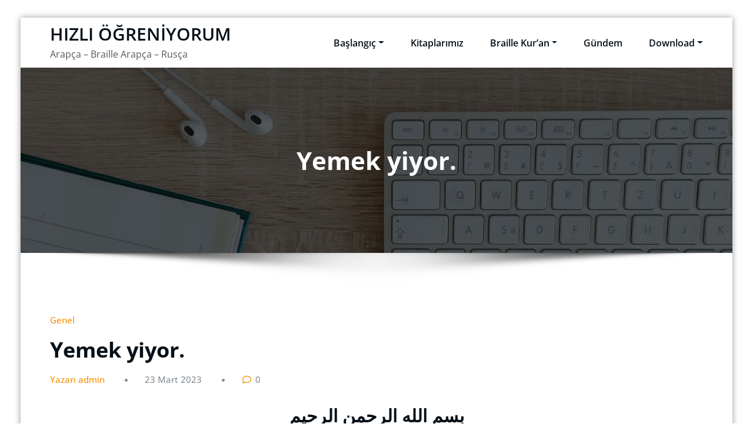

--- FILE ---
content_type: text/html; charset=UTF-8
request_url: https://www.hizliogreniyorum.com/yemek-yiyor/
body_size: 14174
content:
<!DOCTYPE html>
<html lang="tr" >
	<head>
		<meta charset="UTF-8">
		<meta http-equiv="X-UA-Compatible" content="IE=11">
		<meta name="viewport" content="width=device-width,initial-scale=1,shrink-to-fit=no">
		<title>Yemek yiyor. &#8211; HIZLI ÖĞRENİYORUM</title>
<meta name='robots' content='max-image-preview:large' />
<link rel="alternate" type="application/rss+xml" title="HIZLI ÖĞRENİYORUM &raquo; akışı" href="https://www.hizliogreniyorum.com/feed/" />
<link rel="alternate" type="application/rss+xml" title="HIZLI ÖĞRENİYORUM &raquo; yorum akışı" href="https://www.hizliogreniyorum.com/comments/feed/" />
<link rel="alternate" type="text/calendar" title="iCal İçerik Kaynağı HIZLI ÖĞRENİYORUM &raquo;" href="https://www.hizliogreniyorum.com/events/?ical=1" />
<link rel="alternate" type="application/rss+xml" title="HIZLI ÖĞRENİYORUM &raquo; Yemek yiyor. yorum akışı" href="https://www.hizliogreniyorum.com/yemek-yiyor/feed/" />
<link rel="alternate" title="oEmbed (JSON)" type="application/json+oembed" href="https://www.hizliogreniyorum.com/wp-json/oembed/1.0/embed?url=https%3A%2F%2Fwww.hizliogreniyorum.com%2Fyemek-yiyor%2F" />
<link rel="alternate" title="oEmbed (XML)" type="text/xml+oembed" href="https://www.hizliogreniyorum.com/wp-json/oembed/1.0/embed?url=https%3A%2F%2Fwww.hizliogreniyorum.com%2Fyemek-yiyor%2F&#038;format=xml" />
<style id='wp-img-auto-sizes-contain-inline-css' type='text/css'>
img:is([sizes=auto i],[sizes^="auto," i]){contain-intrinsic-size:3000px 1500px}
/*# sourceURL=wp-img-auto-sizes-contain-inline-css */
</style>
<link rel='stylesheet' id='honeypress-theme-fonts-css' href='https://www.hizliogreniyorum.com/wp-content/fonts/b0daae3a5c58a940edb2e41ac8612ae4.css?ver=20201110' type='text/css' media='all' />
<style id='wp-emoji-styles-inline-css' type='text/css'>

	img.wp-smiley, img.emoji {
		display: inline !important;
		border: none !important;
		box-shadow: none !important;
		height: 1em !important;
		width: 1em !important;
		margin: 0 0.07em !important;
		vertical-align: -0.1em !important;
		background: none !important;
		padding: 0 !important;
	}
/*# sourceURL=wp-emoji-styles-inline-css */
</style>
<link rel='stylesheet' id='wp-block-library-css' href='https://www.hizliogreniyorum.com/wp-includes/css/dist/block-library/style.min.css?ver=6.9' type='text/css' media='all' />
<style id='wp-block-heading-inline-css' type='text/css'>
h1:where(.wp-block-heading).has-background,h2:where(.wp-block-heading).has-background,h3:where(.wp-block-heading).has-background,h4:where(.wp-block-heading).has-background,h5:where(.wp-block-heading).has-background,h6:where(.wp-block-heading).has-background{padding:1.25em 2.375em}h1.has-text-align-left[style*=writing-mode]:where([style*=vertical-lr]),h1.has-text-align-right[style*=writing-mode]:where([style*=vertical-rl]),h2.has-text-align-left[style*=writing-mode]:where([style*=vertical-lr]),h2.has-text-align-right[style*=writing-mode]:where([style*=vertical-rl]),h3.has-text-align-left[style*=writing-mode]:where([style*=vertical-lr]),h3.has-text-align-right[style*=writing-mode]:where([style*=vertical-rl]),h4.has-text-align-left[style*=writing-mode]:where([style*=vertical-lr]),h4.has-text-align-right[style*=writing-mode]:where([style*=vertical-rl]),h5.has-text-align-left[style*=writing-mode]:where([style*=vertical-lr]),h5.has-text-align-right[style*=writing-mode]:where([style*=vertical-rl]),h6.has-text-align-left[style*=writing-mode]:where([style*=vertical-lr]),h6.has-text-align-right[style*=writing-mode]:where([style*=vertical-rl]){rotate:180deg}
/*# sourceURL=https://www.hizliogreniyorum.com/wp-includes/blocks/heading/style.min.css */
</style>
<style id='wp-block-paragraph-inline-css' type='text/css'>
.is-small-text{font-size:.875em}.is-regular-text{font-size:1em}.is-large-text{font-size:2.25em}.is-larger-text{font-size:3em}.has-drop-cap:not(:focus):first-letter{float:left;font-size:8.4em;font-style:normal;font-weight:100;line-height:.68;margin:.05em .1em 0 0;text-transform:uppercase}body.rtl .has-drop-cap:not(:focus):first-letter{float:none;margin-left:.1em}p.has-drop-cap.has-background{overflow:hidden}:root :where(p.has-background){padding:1.25em 2.375em}:where(p.has-text-color:not(.has-link-color)) a{color:inherit}p.has-text-align-left[style*="writing-mode:vertical-lr"],p.has-text-align-right[style*="writing-mode:vertical-rl"]{rotate:180deg}
/*# sourceURL=https://www.hizliogreniyorum.com/wp-includes/blocks/paragraph/style.min.css */
</style>
<style id='global-styles-inline-css' type='text/css'>
:root{--wp--preset--aspect-ratio--square: 1;--wp--preset--aspect-ratio--4-3: 4/3;--wp--preset--aspect-ratio--3-4: 3/4;--wp--preset--aspect-ratio--3-2: 3/2;--wp--preset--aspect-ratio--2-3: 2/3;--wp--preset--aspect-ratio--16-9: 16/9;--wp--preset--aspect-ratio--9-16: 9/16;--wp--preset--color--black: #000000;--wp--preset--color--cyan-bluish-gray: #abb8c3;--wp--preset--color--white: #ffffff;--wp--preset--color--pale-pink: #f78da7;--wp--preset--color--vivid-red: #cf2e2e;--wp--preset--color--luminous-vivid-orange: #ff6900;--wp--preset--color--luminous-vivid-amber: #fcb900;--wp--preset--color--light-green-cyan: #7bdcb5;--wp--preset--color--vivid-green-cyan: #00d084;--wp--preset--color--pale-cyan-blue: #8ed1fc;--wp--preset--color--vivid-cyan-blue: #0693e3;--wp--preset--color--vivid-purple: #9b51e0;--wp--preset--gradient--vivid-cyan-blue-to-vivid-purple: linear-gradient(135deg,rgb(6,147,227) 0%,rgb(155,81,224) 100%);--wp--preset--gradient--light-green-cyan-to-vivid-green-cyan: linear-gradient(135deg,rgb(122,220,180) 0%,rgb(0,208,130) 100%);--wp--preset--gradient--luminous-vivid-amber-to-luminous-vivid-orange: linear-gradient(135deg,rgb(252,185,0) 0%,rgb(255,105,0) 100%);--wp--preset--gradient--luminous-vivid-orange-to-vivid-red: linear-gradient(135deg,rgb(255,105,0) 0%,rgb(207,46,46) 100%);--wp--preset--gradient--very-light-gray-to-cyan-bluish-gray: linear-gradient(135deg,rgb(238,238,238) 0%,rgb(169,184,195) 100%);--wp--preset--gradient--cool-to-warm-spectrum: linear-gradient(135deg,rgb(74,234,220) 0%,rgb(151,120,209) 20%,rgb(207,42,186) 40%,rgb(238,44,130) 60%,rgb(251,105,98) 80%,rgb(254,248,76) 100%);--wp--preset--gradient--blush-light-purple: linear-gradient(135deg,rgb(255,206,236) 0%,rgb(152,150,240) 100%);--wp--preset--gradient--blush-bordeaux: linear-gradient(135deg,rgb(254,205,165) 0%,rgb(254,45,45) 50%,rgb(107,0,62) 100%);--wp--preset--gradient--luminous-dusk: linear-gradient(135deg,rgb(255,203,112) 0%,rgb(199,81,192) 50%,rgb(65,88,208) 100%);--wp--preset--gradient--pale-ocean: linear-gradient(135deg,rgb(255,245,203) 0%,rgb(182,227,212) 50%,rgb(51,167,181) 100%);--wp--preset--gradient--electric-grass: linear-gradient(135deg,rgb(202,248,128) 0%,rgb(113,206,126) 100%);--wp--preset--gradient--midnight: linear-gradient(135deg,rgb(2,3,129) 0%,rgb(40,116,252) 100%);--wp--preset--font-size--small: 13px;--wp--preset--font-size--medium: 20px;--wp--preset--font-size--large: 36px;--wp--preset--font-size--x-large: 42px;--wp--preset--spacing--20: 0.44rem;--wp--preset--spacing--30: 0.67rem;--wp--preset--spacing--40: 1rem;--wp--preset--spacing--50: 1.5rem;--wp--preset--spacing--60: 2.25rem;--wp--preset--spacing--70: 3.38rem;--wp--preset--spacing--80: 5.06rem;--wp--preset--shadow--natural: 6px 6px 9px rgba(0, 0, 0, 0.2);--wp--preset--shadow--deep: 12px 12px 50px rgba(0, 0, 0, 0.4);--wp--preset--shadow--sharp: 6px 6px 0px rgba(0, 0, 0, 0.2);--wp--preset--shadow--outlined: 6px 6px 0px -3px rgb(255, 255, 255), 6px 6px rgb(0, 0, 0);--wp--preset--shadow--crisp: 6px 6px 0px rgb(0, 0, 0);}:where(.is-layout-flex){gap: 0.5em;}:where(.is-layout-grid){gap: 0.5em;}body .is-layout-flex{display: flex;}.is-layout-flex{flex-wrap: wrap;align-items: center;}.is-layout-flex > :is(*, div){margin: 0;}body .is-layout-grid{display: grid;}.is-layout-grid > :is(*, div){margin: 0;}:where(.wp-block-columns.is-layout-flex){gap: 2em;}:where(.wp-block-columns.is-layout-grid){gap: 2em;}:where(.wp-block-post-template.is-layout-flex){gap: 1.25em;}:where(.wp-block-post-template.is-layout-grid){gap: 1.25em;}.has-black-color{color: var(--wp--preset--color--black) !important;}.has-cyan-bluish-gray-color{color: var(--wp--preset--color--cyan-bluish-gray) !important;}.has-white-color{color: var(--wp--preset--color--white) !important;}.has-pale-pink-color{color: var(--wp--preset--color--pale-pink) !important;}.has-vivid-red-color{color: var(--wp--preset--color--vivid-red) !important;}.has-luminous-vivid-orange-color{color: var(--wp--preset--color--luminous-vivid-orange) !important;}.has-luminous-vivid-amber-color{color: var(--wp--preset--color--luminous-vivid-amber) !important;}.has-light-green-cyan-color{color: var(--wp--preset--color--light-green-cyan) !important;}.has-vivid-green-cyan-color{color: var(--wp--preset--color--vivid-green-cyan) !important;}.has-pale-cyan-blue-color{color: var(--wp--preset--color--pale-cyan-blue) !important;}.has-vivid-cyan-blue-color{color: var(--wp--preset--color--vivid-cyan-blue) !important;}.has-vivid-purple-color{color: var(--wp--preset--color--vivid-purple) !important;}.has-black-background-color{background-color: var(--wp--preset--color--black) !important;}.has-cyan-bluish-gray-background-color{background-color: var(--wp--preset--color--cyan-bluish-gray) !important;}.has-white-background-color{background-color: var(--wp--preset--color--white) !important;}.has-pale-pink-background-color{background-color: var(--wp--preset--color--pale-pink) !important;}.has-vivid-red-background-color{background-color: var(--wp--preset--color--vivid-red) !important;}.has-luminous-vivid-orange-background-color{background-color: var(--wp--preset--color--luminous-vivid-orange) !important;}.has-luminous-vivid-amber-background-color{background-color: var(--wp--preset--color--luminous-vivid-amber) !important;}.has-light-green-cyan-background-color{background-color: var(--wp--preset--color--light-green-cyan) !important;}.has-vivid-green-cyan-background-color{background-color: var(--wp--preset--color--vivid-green-cyan) !important;}.has-pale-cyan-blue-background-color{background-color: var(--wp--preset--color--pale-cyan-blue) !important;}.has-vivid-cyan-blue-background-color{background-color: var(--wp--preset--color--vivid-cyan-blue) !important;}.has-vivid-purple-background-color{background-color: var(--wp--preset--color--vivid-purple) !important;}.has-black-border-color{border-color: var(--wp--preset--color--black) !important;}.has-cyan-bluish-gray-border-color{border-color: var(--wp--preset--color--cyan-bluish-gray) !important;}.has-white-border-color{border-color: var(--wp--preset--color--white) !important;}.has-pale-pink-border-color{border-color: var(--wp--preset--color--pale-pink) !important;}.has-vivid-red-border-color{border-color: var(--wp--preset--color--vivid-red) !important;}.has-luminous-vivid-orange-border-color{border-color: var(--wp--preset--color--luminous-vivid-orange) !important;}.has-luminous-vivid-amber-border-color{border-color: var(--wp--preset--color--luminous-vivid-amber) !important;}.has-light-green-cyan-border-color{border-color: var(--wp--preset--color--light-green-cyan) !important;}.has-vivid-green-cyan-border-color{border-color: var(--wp--preset--color--vivid-green-cyan) !important;}.has-pale-cyan-blue-border-color{border-color: var(--wp--preset--color--pale-cyan-blue) !important;}.has-vivid-cyan-blue-border-color{border-color: var(--wp--preset--color--vivid-cyan-blue) !important;}.has-vivid-purple-border-color{border-color: var(--wp--preset--color--vivid-purple) !important;}.has-vivid-cyan-blue-to-vivid-purple-gradient-background{background: var(--wp--preset--gradient--vivid-cyan-blue-to-vivid-purple) !important;}.has-light-green-cyan-to-vivid-green-cyan-gradient-background{background: var(--wp--preset--gradient--light-green-cyan-to-vivid-green-cyan) !important;}.has-luminous-vivid-amber-to-luminous-vivid-orange-gradient-background{background: var(--wp--preset--gradient--luminous-vivid-amber-to-luminous-vivid-orange) !important;}.has-luminous-vivid-orange-to-vivid-red-gradient-background{background: var(--wp--preset--gradient--luminous-vivid-orange-to-vivid-red) !important;}.has-very-light-gray-to-cyan-bluish-gray-gradient-background{background: var(--wp--preset--gradient--very-light-gray-to-cyan-bluish-gray) !important;}.has-cool-to-warm-spectrum-gradient-background{background: var(--wp--preset--gradient--cool-to-warm-spectrum) !important;}.has-blush-light-purple-gradient-background{background: var(--wp--preset--gradient--blush-light-purple) !important;}.has-blush-bordeaux-gradient-background{background: var(--wp--preset--gradient--blush-bordeaux) !important;}.has-luminous-dusk-gradient-background{background: var(--wp--preset--gradient--luminous-dusk) !important;}.has-pale-ocean-gradient-background{background: var(--wp--preset--gradient--pale-ocean) !important;}.has-electric-grass-gradient-background{background: var(--wp--preset--gradient--electric-grass) !important;}.has-midnight-gradient-background{background: var(--wp--preset--gradient--midnight) !important;}.has-small-font-size{font-size: var(--wp--preset--font-size--small) !important;}.has-medium-font-size{font-size: var(--wp--preset--font-size--medium) !important;}.has-large-font-size{font-size: var(--wp--preset--font-size--large) !important;}.has-x-large-font-size{font-size: var(--wp--preset--font-size--x-large) !important;}
/*# sourceURL=global-styles-inline-css */
</style>

<style id='classic-theme-styles-inline-css' type='text/css'>
/*! This file is auto-generated */
.wp-block-button__link{color:#fff;background-color:#32373c;border-radius:9999px;box-shadow:none;text-decoration:none;padding:calc(.667em + 2px) calc(1.333em + 2px);font-size:1.125em}.wp-block-file__button{background:#32373c;color:#fff;text-decoration:none}
/*# sourceURL=/wp-includes/css/classic-themes.min.css */
</style>
<link rel='stylesheet' id='contact-form-7-css' href='https://www.hizliogreniyorum.com/wp-content/plugins/contact-form-7/includes/css/styles.css?ver=6.1.4' type='text/css' media='all' />
<link rel='stylesheet' id='rs-plugin-settings-css' href='https://www.hizliogreniyorum.com/wp-content/plugins/revslider/public/assets/css/rs6.css?ver=6.2.23' type='text/css' media='all' />
<style id='rs-plugin-settings-inline-css' type='text/css'>
#rs-demo-id {}
/*# sourceURL=rs-plugin-settings-inline-css */
</style>
<link rel='stylesheet' id='bookly-ladda.min.css-css' href='https://www.hizliogreniyorum.com/wp-content/plugins/bookly-responsive-appointment-booking-tool/frontend/resources/css/ladda.min.css?ver=23.7' type='text/css' media='all' />
<link rel='stylesheet' id='bookly-tailwindreset.css-css' href='https://www.hizliogreniyorum.com/wp-content/plugins/bookly-responsive-appointment-booking-tool/frontend/resources/css/tailwindreset.css?ver=23.7' type='text/css' media='all' />
<link rel='stylesheet' id='bookly-tailwind.css-css' href='https://www.hizliogreniyorum.com/wp-content/plugins/bookly-responsive-appointment-booking-tool/frontend/resources/css/tailwind.css?ver=23.7' type='text/css' media='all' />
<link rel='stylesheet' id='bookly-bootstrap-icons.min.css-css' href='https://www.hizliogreniyorum.com/wp-content/plugins/bookly-responsive-appointment-booking-tool/frontend/resources/css/bootstrap-icons.min.css?ver=23.7' type='text/css' media='all' />
<link rel='stylesheet' id='bookly-intlTelInput.css-css' href='https://www.hizliogreniyorum.com/wp-content/plugins/bookly-responsive-appointment-booking-tool/frontend/resources/css/intlTelInput.css?ver=23.7' type='text/css' media='all' />
<link rel='stylesheet' id='bookly-bookly-main.css-css' href='https://www.hizliogreniyorum.com/wp-content/plugins/bookly-responsive-appointment-booking-tool/frontend/resources/css/bookly-main.css?ver=23.7' type='text/css' media='all' />
<link rel='stylesheet' id='bootstrap-css' href='https://www.hizliogreniyorum.com/wp-content/themes/honeypress/assets/css/bootstrap.min.css?ver=4.0.0' type='text/css' media='all' />
<link rel='stylesheet' id='honeybee-parent-style-css' href='https://www.hizliogreniyorum.com/wp-content/themes/honeypress/style.css?ver=6.9' type='text/css' media='all' />
<link rel='stylesheet' id='honeybee-style-css' href='https://www.hizliogreniyorum.com/wp-content/themes/honeybee/style.css?ver=6.9' type='text/css' media='all' />
<link rel='stylesheet' id='honeybee-default-style-css' href='https://www.hizliogreniyorum.com/wp-content/themes/honeybee/assets/css/default.css?ver=6.9' type='text/css' media='all' />
<link rel='stylesheet' id='honeypress-style-css' href='https://www.hizliogreniyorum.com/wp-content/themes/honeybee/style.css?ver=6.9' type='text/css' media='all' />
<link rel='stylesheet' id='jquery-startmenu-css' href='https://www.hizliogreniyorum.com/wp-content/themes/honeypress/assets/css/jquery.smartmenus.bootstrap-4.css?ver=6.9' type='text/css' media='all' />
<link rel='stylesheet' id='honeypress-font-awesome-css' href='https://www.hizliogreniyorum.com/wp-content/themes/honeypress/assets/css/font-awesome/css/all.min.css?ver=6.9' type='text/css' media='all' />
<link rel='stylesheet' id='owl-css' href='https://www.hizliogreniyorum.com/wp-content/themes/honeypress/assets/css/owl.carousel.css?ver=6.9' type='text/css' media='all' />
<script type="text/javascript" src="https://www.hizliogreniyorum.com/wp-includes/js/jquery/jquery.min.js?ver=3.7.1" id="jquery-core-js"></script>
<script type="text/javascript" src="https://www.hizliogreniyorum.com/wp-includes/js/jquery/jquery-migrate.min.js?ver=3.4.1" id="jquery-migrate-js"></script>
<script type="text/javascript" src="https://www.hizliogreniyorum.com/wp-content/plugins/revslider/public/assets/js/rbtools.min.js?ver=6.2.23" id="tp-tools-js"></script>
<script type="text/javascript" src="https://www.hizliogreniyorum.com/wp-content/plugins/revslider/public/assets/js/rs6.min.js?ver=6.2.23" id="revmin-js"></script>
<script type="text/javascript" src="https://www.hizliogreniyorum.com/wp-content/plugins/bookly-responsive-appointment-booking-tool/frontend/resources/js/spin.min.js?ver=23.7" id="bookly-spin.min.js-js"></script>
<script type="text/javascript" id="bookly-globals-js-extra">
/* <![CDATA[ */
var BooklyL10nGlobal = {"csrf_token":"e93e3ab760","ajax_url_backend":"https://www.hizliogreniyorum.com/wp-admin/admin-ajax.php","ajax_url_frontend":"https://www.hizliogreniyorum.com/wp-admin/admin-ajax.php","mjsTimeFormat":"HH:mm","datePicker":{"format":"D MMMM YYYY","monthNames":["Ocak","\u015eubat","Mart","Nisan","May\u0131s","Haziran","Temmuz","A\u011fustos","Eyl\u00fcl","Ekim","Kas\u0131m","Aral\u0131k"],"daysOfWeek":["Paz","Pts","Sal","\u00c7ar","Per","Cum","Cts"],"firstDay":1,"monthNamesShort":["Oca","\u015eub","Mar","Nis","May","Haz","Tem","A\u011fu","Eyl","Eki","Kas","Ara"],"dayNames":["Pazar","Pazartesi","Sal\u0131","\u00c7ar\u015famba","Per\u015fembe","Cuma","Cumartesi"],"dayNamesShort":["Paz","Pts","Sal","\u00c7ar","Per","Cum","Cts"],"meridiem":{"am":"am","pm":"pm","AM":"AM","PM":"PM"}},"dateRange":{"format":"D MMMM YYYY","applyLabel":"OK","cancelLabel":"\u0130ptal","fromLabel":"From","toLabel":"To","customRangeLabel":"\u00d6zel aral\u0131k","tomorrow":"Yar\u0131n","today":"Bug\u00fcn","anyTime":"Herhangi","yesterday":"D\u00fcn","last_7":"Son 7 g\u00fcn","last_30":"Son 30 g\u00fcn","next_7":"Next 7 days","next_30":"Next 30 days","thisMonth":"Bu ay","nextMonth":"Sonraki Ay","lastMonth":"Ge\u00e7en ay","firstDay":1},"l10n":{"apply":"OK","cancel":"\u0130ptal","areYouSure":"Are you sure?"},"addons":[],"cloud_products":"","data":{}};
//# sourceURL=bookly-globals-js-extra
/* ]]> */
</script>
<script type="text/javascript" src="https://www.hizliogreniyorum.com/wp-content/plugins/bookly-responsive-appointment-booking-tool/frontend/resources/js/ladda.min.js?ver=23.7" id="bookly-ladda.min.js-js"></script>
<script type="text/javascript" src="https://www.hizliogreniyorum.com/wp-content/plugins/bookly-responsive-appointment-booking-tool/backend/resources/js/moment.min.js?ver=23.7" id="bookly-moment.min.js-js"></script>
<script type="text/javascript" src="https://www.hizliogreniyorum.com/wp-content/plugins/bookly-responsive-appointment-booking-tool/frontend/resources/js/hammer.min.js?ver=23.7" id="bookly-hammer.min.js-js"></script>
<script type="text/javascript" src="https://www.hizliogreniyorum.com/wp-content/plugins/bookly-responsive-appointment-booking-tool/frontend/resources/js/jquery.hammer.min.js?ver=23.7" id="bookly-jquery.hammer.min.js-js"></script>
<script type="text/javascript" src="https://www.hizliogreniyorum.com/wp-content/plugins/bookly-responsive-appointment-booking-tool/frontend/resources/js/qrcode.js?ver=23.7" id="bookly-qrcode.js-js"></script>
<script type="text/javascript" id="bookly-bookly.min.js-js-extra">
/* <![CDATA[ */
var BooklyL10n = {"ajaxurl":"https://www.hizliogreniyorum.com/wp-admin/admin-ajax.php","csrf_token":"e93e3ab760","months":["Ocak","\u015eubat","Mart","Nisan","May\u0131s","Haziran","Temmuz","A\u011fustos","Eyl\u00fcl","Ekim","Kas\u0131m","Aral\u0131k"],"days":["Pazar","Pazartesi","Sal\u0131","\u00c7ar\u015famba","Per\u015fembe","Cuma","Cumartesi"],"daysShort":["Paz","Pts","Sal","\u00c7ar","Per","Cum","Cts"],"monthsShort":["Oca","\u015eub","Mar","Nis","May","Haz","Tem","A\u011fu","Eyl","Eki","Kas","Ara"],"show_more":"Show more","sessionHasExpired":"Your session has expired. Please press \"Ok\" to refresh the page"};
//# sourceURL=bookly-bookly.min.js-js-extra
/* ]]> */
</script>
<script type="text/javascript" src="https://www.hizliogreniyorum.com/wp-content/plugins/bookly-responsive-appointment-booking-tool/frontend/resources/js/bookly.min.js?ver=23.7" id="bookly-bookly.min.js-js"></script>
<script type="text/javascript" src="https://www.hizliogreniyorum.com/wp-content/plugins/bookly-responsive-appointment-booking-tool/frontend/resources/js/intlTelInput.min.js?ver=23.7" id="bookly-intlTelInput.min.js-js"></script>
<script type="text/javascript" src="https://www.hizliogreniyorum.com/wp-content/themes/honeypress/assets/js/jquery.mb.YTPlayer.js?ver=6.9" id="honeypress-video-slider-js-js"></script>
<link rel="https://api.w.org/" href="https://www.hizliogreniyorum.com/wp-json/" /><link rel="alternate" title="JSON" type="application/json" href="https://www.hizliogreniyorum.com/wp-json/wp/v2/posts/5061" /><link rel="EditURI" type="application/rsd+xml" title="RSD" href="https://www.hizliogreniyorum.com/xmlrpc.php?rsd" />
<meta name="generator" content="WordPress 6.9" />
<link rel="canonical" href="https://www.hizliogreniyorum.com/yemek-yiyor/" />
<link rel='shortlink' href='https://www.hizliogreniyorum.com/?p=5061' />
<meta name="tec-api-version" content="v1"><meta name="tec-api-origin" content="https://www.hizliogreniyorum.com"><link rel="alternate" href="https://www.hizliogreniyorum.com/wp-json/tribe/events/v1/" />
<style type="text/css" id="breadcrumb-trail-css">.breadcrumbs .trail-browse,.breadcrumbs .trail-items,.breadcrumbs .trail-items li {display: inline-block;margin:0;padding: 0;border:none;background:transparent;text-indent: 0;}.breadcrumbs .trail-browse {font-size: inherit;font-style:inherit;font-weight: inherit;color: inherit;}.breadcrumbs .trail-items {list-style: none;}.trail-items li::after {content: "\002F";padding: 0 0.5em;}.trail-items li:last-of-type::after {display: none;}</style>
<meta name="generator" content="Powered by WPBakery Page Builder - drag and drop page builder for WordPress."/>
<meta name="generator" content="Powered by Slider Revolution 6.2.23 - responsive, Mobile-Friendly Slider Plugin for WordPress with comfortable drag and drop interface." />
    <style>
    .page-title h1{
    	color: #fff !important;
    }
    </style>
    
<style>
  body h1 {
    	color: #061018 ;
    }
		body.dark h1 {
				color: #ffffff ;
			}
    body .section-header h2, body .funfact h2, body h2{
    	color: #061018;
    }
		body.dark .section-header h2, body.dark h2, body.dark h2.text-white {
    	color: #ffffff;
    }
    body h3 {
    	color: #061018;
    }
		body.dark h3, body.dark h3 a {
    	color: #ffffff;
    }
    body .entry-header h4 > a, body h4 {
    	color: #061018;
    }
	  .dark .entry-header h4 > a, .dark h4, .dark .services .entry-header .entry-title a {
    	color: #ffffff;
    }
    body .product-price h5 > a, body .blog-author h5, body .comment-detail h5, body h5, body .blog .blog-author.media h5{
    	color: #061018;
    }
		body.dark .product-price h5 > a, body.dark .blog-author h5, body.dark .comment-detail h5, body.dark h5, body.dark .blog .blog-author.media h5{
    	color: #ffffff;
    }
    body h6 {
    	color: #061018;
    }
		body.dark h6 {
    	color: #ffffff;
    }
    p,body .services5 .post .entry-content p, p.comment-form-comment label, .navbar7 .menu-html p{
    	color: #061018;
    }
		.dark p:not(.testmonial-block5 p, .section-header .section-subtitle, .textwidget p, p.description, p.site-description), body.dark .services5 .post .entry-content p, .dark p.comment-form-comment label {
    	color: #c8c8c8;
    }
    .site-footer .site-info p{color: #bec3c7;}


    /* Sidebar */
    body .sidebar .widget-title, body .sidebar .wp-block-search .wp-block-search__label, body .sidebar .wc-block-product-search .wc-block-product-search__label, body .sidebar .widget h1, body .sidebar .widget h2, body .sidebar .widget h3, body .sidebar .widget h4, body .sidebar .widget h5, body .sidebar .widget h6 {
    	color: #061018;
    }
		body.dark .sidebar .widget-title, body.dark .sidebar .wp-block-search .wp-block-search__label, body.dark .sidebar .wc-block-product-search__label, body.dark .sidebar .widget h1, body.dark .sidebar .widget h2, body.dark .sidebar .widget h3, body.dark .sidebar .widget h4, body.dark .sidebar .widget h5, body.dark .sidebar .widget h6 {
    	color: #ffffff;
    }
    body .sidebar p, body .sidebar .woocommerce-Price-amount.amount,.sidebar .quantity, body .sidebar #wp-calendar, body .sidebar #wp-calendar caption, body .sidebar .wp-block-latest-posts__post-excerpt, body .sidebar .wp-block-latest-posts__post-author, body .sidebar .wp-block-latest-posts__post-date, body .sidebar .wp-block-latest-comments__comment-date  {
    	color: #061018;
    }
		body.dark .sidebar p, body.dark .sidebar .woocommerce-Price-amount.amount,.sidebar .quantity, body.dark .sidebar #wp-calendar, body.dark .sidebar #wp-calendar caption, body.dark .sidebar .wp-block-latest-posts__post-excerpt, body.dark .sidebar .wp-block-latest-posts__post-author, body.dark .sidebar .wp-block-latest-posts__post-date, body.dark .sidebar .wp-block-latest-comments__comment-date {
    	color: #c8c8c8  !important;
    }
    body .sidebar a, body #wrapper .sidebar .woocommerce a {
    	color: #061018;
    }
		body.dark .sidebar a, body.dark #wrapper .sidebar .woocommerce a {
			color: #ffffff;
		}
</style>
    

            <style>
		.site-footer p {
			color: #ffffff;
		}
        </style>
<style type="text/css">
    .custom-logo{width: 230px; height: auto;}
    .honeypress_header_btn{ -webkit-border-radius: 0px;border-radius: 0px;}
   #wrapper .container{max-width: 1140px;}
   #wrapper .site-footer .container{max-width: 1140px;}
</style>
<script type="text/javascript">function setREVStartSize(e){
			//window.requestAnimationFrame(function() {				 
				window.RSIW = window.RSIW===undefined ? window.innerWidth : window.RSIW;	
				window.RSIH = window.RSIH===undefined ? window.innerHeight : window.RSIH;	
				try {								
					var pw = document.getElementById(e.c).parentNode.offsetWidth,
						newh;
					pw = pw===0 || isNaN(pw) ? window.RSIW : pw;
					e.tabw = e.tabw===undefined ? 0 : parseInt(e.tabw);
					e.thumbw = e.thumbw===undefined ? 0 : parseInt(e.thumbw);
					e.tabh = e.tabh===undefined ? 0 : parseInt(e.tabh);
					e.thumbh = e.thumbh===undefined ? 0 : parseInt(e.thumbh);
					e.tabhide = e.tabhide===undefined ? 0 : parseInt(e.tabhide);
					e.thumbhide = e.thumbhide===undefined ? 0 : parseInt(e.thumbhide);
					e.mh = e.mh===undefined || e.mh=="" || e.mh==="auto" ? 0 : parseInt(e.mh,0);		
					if(e.layout==="fullscreen" || e.l==="fullscreen") 						
						newh = Math.max(e.mh,window.RSIH);					
					else{					
						e.gw = Array.isArray(e.gw) ? e.gw : [e.gw];
						for (var i in e.rl) if (e.gw[i]===undefined || e.gw[i]===0) e.gw[i] = e.gw[i-1];					
						e.gh = e.el===undefined || e.el==="" || (Array.isArray(e.el) && e.el.length==0)? e.gh : e.el;
						e.gh = Array.isArray(e.gh) ? e.gh : [e.gh];
						for (var i in e.rl) if (e.gh[i]===undefined || e.gh[i]===0) e.gh[i] = e.gh[i-1];
											
						var nl = new Array(e.rl.length),
							ix = 0,						
							sl;					
						e.tabw = e.tabhide>=pw ? 0 : e.tabw;
						e.thumbw = e.thumbhide>=pw ? 0 : e.thumbw;
						e.tabh = e.tabhide>=pw ? 0 : e.tabh;
						e.thumbh = e.thumbhide>=pw ? 0 : e.thumbh;					
						for (var i in e.rl) nl[i] = e.rl[i]<window.RSIW ? 0 : e.rl[i];
						sl = nl[0];									
						for (var i in nl) if (sl>nl[i] && nl[i]>0) { sl = nl[i]; ix=i;}															
						var m = pw>(e.gw[ix]+e.tabw+e.thumbw) ? 1 : (pw-(e.tabw+e.thumbw)) / (e.gw[ix]);					
						newh =  (e.gh[ix] * m) + (e.tabh + e.thumbh);
					}				
					if(window.rs_init_css===undefined) window.rs_init_css = document.head.appendChild(document.createElement("style"));					
					document.getElementById(e.c).height = newh+"px";
					window.rs_init_css.innerHTML += "#"+e.c+"_wrapper { height: "+newh+"px }";				
				} catch(e){
					console.log("Failure at Presize of Slider:" + e)
				}					   
			//});
		  };</script>
<noscript><style> .wpb_animate_when_almost_visible { opacity: 1; }</style></noscript>	
	</head>
<body class="wp-singular post-template-default single single-post postid-5061 single-format-standard wp-theme-honeypress wp-child-theme-honeybee boxed custom-background tribe-no-js wpb-js-composer js-comp-ver-6.5.0 vc_responsive" >
	<div id="page" class="site">
	<a class="skip-link screen-reader-text" href="#wrapper">İçeriğe geç</a>
			<!-- Navbar -->
<nav class="navbar navbar-expand-lg navbar-light child-header ">
	<div class="container">
				<div class="custom-logo-link-url">
    	<h1 class="site-title"><a class="site-title-name" href="https://www.hizliogreniyorum.com/" >HIZLI ÖĞRENİYORUM</a>
    	</h1>
    				<p class="site-description">Arapça &#8211; Braille Arapça &#8211; Rusça</p>
				</div>
		<button class="navbar-toggler" type="button" data-toggle="collapse" data-target="#navbarNavDropdown" aria-controls="navbarSupportedContent" aria-expanded="false" aria-label="Navigasyonu değiştir">
			<span class="navbar-toggler-icon"></span>
		</button>

		<div class="collapse navbar-collapse" id="navbarNavDropdown">
			<div class="ml-auto">
		<div class="menu-top-menu-container"><ul class="nav navbar-nav mr-auto"><li id="menu-item-1496" class="menu-item menu-item-type-post_type menu-item-object-page menu-item-has-children dropdown nav-item"><a class="nav-link"  href="https://www.hizliogreniyorum.com/baslangic/">Başlangıç<span></span></a>
<ul class="dropdown-menu">
	<li id="menu-item-7448" class="menu-item menu-item-type-post_type menu-item-object-page"><a class="dropdown-item"  href="https://www.hizliogreniyorum.com/bizimle-calisir-misiniz/">Bizimle Çalışır Mısınız?</a></li>
	<li id="menu-item-7499" class="menu-item menu-item-type-post_type menu-item-object-page"><a class="dropdown-item"  href="https://www.hizliogreniyorum.com/ikinci-bes-yilimiz/">İkinci Beş Yılımız</a></li>
	<li id="menu-item-7498" class="menu-item menu-item-type-post_type menu-item-object-page"><a class="dropdown-item"  href="https://www.hizliogreniyorum.com/ilk-5-bes-yilimiz/">İlk Beş Yılımız</a></li>
	<li id="menu-item-1505" class="menu-item menu-item-type-post_type menu-item-object-page"><a class="dropdown-item"  href="https://www.hizliogreniyorum.com/iletisim-2/">İletişim</a></li>
</ul>
</li>
<li id="menu-item-2930" class="menu-item menu-item-type-post_type menu-item-object-page menu-item-2930 nav-item"><a class="nav-link"  href="https://www.hizliogreniyorum.com/kitaplarimiz/">Kitaplarımız</a></li>
<li id="menu-item-4810" class="menu-item menu-item-type-post_type menu-item-object-page menu-item-has-children dropdown nav-item"><a class="nav-link"  href="https://www.hizliogreniyorum.com/braille-arapca/">Braille Kur&#8217;an<span></span></a>
<ul class="dropdown-menu">
	<li id="menu-item-4861" class="menu-item menu-item-type-post_type menu-item-object-page"><a class="dropdown-item"  href="https://www.hizliogreniyorum.com/gorme-engelliler-icin/">Görme Engelliler Elif Ba</a></li>
	<li id="menu-item-4955" class="menu-item menu-item-type-post_type menu-item-object-page menu-item-has-children dropdown"><a class="dropdown-item has-submenu"  href="https://www.hizliogreniyorum.com/giris/">Giriş<span></span></a>
	<ul class="dropdown-menu">
		<li id="menu-item-4832" class="menu-item menu-item-type-post_type menu-item-object-page"><a class="dropdown-item"  href="https://www.hizliogreniyorum.com/baslarken/">Başlarken</a></li>
		<li id="menu-item-4841" class="menu-item menu-item-type-post_type menu-item-object-page"><a class="dropdown-item"  href="https://www.hizliogreniyorum.com/hedef-kitle/">Hedef Kitle</a></li>
		<li id="menu-item-4852" class="menu-item menu-item-type-post_type menu-item-object-page"><a class="dropdown-item"  href="https://www.hizliogreniyorum.com/zorluklar/">Zorluklar</a></li>
		<li id="menu-item-4899" class="menu-item menu-item-type-post_type menu-item-object-page"><a class="dropdown-item"  href="https://www.hizliogreniyorum.com/yontem/">Yöntem</a></li>
	</ul>
</li>
	<li id="menu-item-4960" class="menu-item menu-item-type-post_type menu-item-object-page menu-item-has-children dropdown"><a class="dropdown-item has-submenu"  href="https://www.hizliogreniyorum.com/dersler/">Braille Arapça 1-10<span></span></a>
	<ul class="dropdown-menu">
		<li id="menu-item-4985" class="menu-item menu-item-type-post_type menu-item-object-page"><a class="dropdown-item"  href="https://www.hizliogreniyorum.com/ders-1/">Ders 1</a></li>
		<li id="menu-item-4994" class="menu-item menu-item-type-post_type menu-item-object-page"><a class="dropdown-item"  href="https://www.hizliogreniyorum.com/ders-2/">Ders 2</a></li>
		<li id="menu-item-4995" class="menu-item menu-item-type-post_type menu-item-object-page"><a class="dropdown-item"  href="https://www.hizliogreniyorum.com/ders-3/">Ders 3</a></li>
		<li id="menu-item-5005" class="menu-item menu-item-type-post_type menu-item-object-page"><a class="dropdown-item"  href="https://www.hizliogreniyorum.com/ders-4/">Ders 4</a></li>
		<li id="menu-item-5006" class="menu-item menu-item-type-post_type menu-item-object-page"><a class="dropdown-item"  href="https://www.hizliogreniyorum.com/ders-5/">Ders 5</a></li>
		<li id="menu-item-5030" class="menu-item menu-item-type-post_type menu-item-object-page"><a class="dropdown-item"  href="https://www.hizliogreniyorum.com/ders-6/">Ders 6</a></li>
		<li id="menu-item-5115" class="menu-item menu-item-type-post_type menu-item-object-page"><a class="dropdown-item"  href="https://www.hizliogreniyorum.com/ders-7/">Ders 7</a></li>
		<li id="menu-item-5122" class="menu-item menu-item-type-post_type menu-item-object-page"><a class="dropdown-item"  href="https://www.hizliogreniyorum.com/ders-8/">Ders 8</a></li>
		<li id="menu-item-5181" class="menu-item menu-item-type-post_type menu-item-object-page"><a class="dropdown-item"  href="https://www.hizliogreniyorum.com/ders-9/">Ders 9</a></li>
		<li id="menu-item-5202" class="menu-item menu-item-type-post_type menu-item-object-page"><a class="dropdown-item"  href="https://www.hizliogreniyorum.com/ders-10/">Ders 10</a></li>
	</ul>
</li>
	<li id="menu-item-5441" class="menu-item menu-item-type-post_type menu-item-object-page menu-item-has-children dropdown"><a class="dropdown-item has-submenu"  href="https://www.hizliogreniyorum.com/braille-arapca-11-20/">Braille Arapça 11-20<span></span></a>
	<ul class="dropdown-menu">
		<li id="menu-item-5262" class="menu-item menu-item-type-post_type menu-item-object-page"><a class="dropdown-item"  href="https://www.hizliogreniyorum.com/ders-11/">Ders 11</a></li>
		<li id="menu-item-5268" class="menu-item menu-item-type-post_type menu-item-object-page"><a class="dropdown-item"  href="https://www.hizliogreniyorum.com/ders-12/">Ders 12</a></li>
		<li id="menu-item-5274" class="menu-item menu-item-type-post_type menu-item-object-page"><a class="dropdown-item"  href="https://www.hizliogreniyorum.com/ders-13/">Ders 13</a></li>
		<li id="menu-item-5430" class="menu-item menu-item-type-post_type menu-item-object-page"><a class="dropdown-item"  href="https://www.hizliogreniyorum.com/ders-14/">Ders 14</a></li>
		<li id="menu-item-5431" class="menu-item menu-item-type-post_type menu-item-object-page"><a class="dropdown-item"  href="https://www.hizliogreniyorum.com/ders-15/">Ders 15</a></li>
		<li id="menu-item-5547" class="menu-item menu-item-type-post_type menu-item-object-page"><a class="dropdown-item"  href="https://www.hizliogreniyorum.com/ders-16/">Ders 16</a></li>
		<li id="menu-item-5548" class="menu-item menu-item-type-post_type menu-item-object-page"><a class="dropdown-item"  href="https://www.hizliogreniyorum.com/ders-17/">Ders 17</a></li>
		<li id="menu-item-5549" class="menu-item menu-item-type-post_type menu-item-object-page"><a class="dropdown-item"  href="https://www.hizliogreniyorum.com/ders-18/">Ders 18</a></li>
		<li id="menu-item-5550" class="menu-item menu-item-type-post_type menu-item-object-page"><a class="dropdown-item"  href="https://www.hizliogreniyorum.com/ders-19/">Ders 19</a></li>
		<li id="menu-item-5551" class="menu-item menu-item-type-post_type menu-item-object-page"><a class="dropdown-item"  href="https://www.hizliogreniyorum.com/ders-20/">Ders 20</a></li>
	</ul>
</li>
	<li id="menu-item-5443" class="menu-item menu-item-type-post_type menu-item-object-page menu-item-has-children dropdown"><a class="dropdown-item has-submenu"  href="https://www.hizliogreniyorum.com/braille-arapca-21-30/">Braille Arapça 21-30<span></span></a>
	<ul class="dropdown-menu">
		<li id="menu-item-5552" class="menu-item menu-item-type-post_type menu-item-object-page"><a class="dropdown-item"  href="https://www.hizliogreniyorum.com/ders-21/">Ders 21</a></li>
		<li id="menu-item-5553" class="menu-item menu-item-type-post_type menu-item-object-page"><a class="dropdown-item"  href="https://www.hizliogreniyorum.com/ders-22/">Ders 22</a></li>
		<li id="menu-item-5554" class="menu-item menu-item-type-post_type menu-item-object-page"><a class="dropdown-item"  href="https://www.hizliogreniyorum.com/ders-23/">Ders 23</a></li>
		<li id="menu-item-5555" class="menu-item menu-item-type-post_type menu-item-object-page"><a class="dropdown-item"  href="https://www.hizliogreniyorum.com/ders-24/">Ders 24</a></li>
		<li id="menu-item-5556" class="menu-item menu-item-type-post_type menu-item-object-page"><a class="dropdown-item"  href="https://www.hizliogreniyorum.com/ders-25/">Ders 25</a></li>
		<li id="menu-item-5557" class="menu-item menu-item-type-post_type menu-item-object-page"><a class="dropdown-item"  href="https://www.hizliogreniyorum.com/ders-26/">Ders 26</a></li>
		<li id="menu-item-5558" class="menu-item menu-item-type-post_type menu-item-object-page"><a class="dropdown-item"  href="https://www.hizliogreniyorum.com/ders-27/">Ders 27</a></li>
		<li id="menu-item-5559" class="menu-item menu-item-type-post_type menu-item-object-page"><a class="dropdown-item"  href="https://www.hizliogreniyorum.com/ders-28/">Ders 28</a></li>
		<li id="menu-item-5560" class="menu-item menu-item-type-post_type menu-item-object-page"><a class="dropdown-item"  href="https://www.hizliogreniyorum.com/ders-29/">Ders 29</a></li>
		<li id="menu-item-5561" class="menu-item menu-item-type-post_type menu-item-object-page"><a class="dropdown-item"  href="https://www.hizliogreniyorum.com/ders-30/">Ders 30</a></li>
	</ul>
</li>
	<li id="menu-item-5569" class="menu-item menu-item-type-post_type menu-item-object-page"><a class="dropdown-item"  href="https://www.hizliogreniyorum.com/braille-arapca-31-40/">Braille Arapça 31-40</a></li>
	<li id="menu-item-5570" class="menu-item menu-item-type-post_type menu-item-object-page"><a class="dropdown-item"  href="https://www.hizliogreniyorum.com/braille-arapca-41-50/">Braille Arapça 41-50</a></li>
</ul>
</li>
<li id="menu-item-1536" class="menu-item menu-item-type-post_type menu-item-object-page menu-item-1536 nav-item"><a class="nav-link"  href="https://www.hizliogreniyorum.com/news/">Gündem</a></li>
<li id="menu-item-1537" class="menu-item menu-item-type-post_type menu-item-object-page menu-item-has-children dropdown nav-item"><a class="nav-link"  href="https://www.hizliogreniyorum.com/ezber-download/">Download<span></span></a>
<ul class="dropdown-menu">
	<li id="menu-item-1497" class="menu-item menu-item-type-post_type menu-item-object-page menu-item-has-children dropdown"><a class="dropdown-item has-submenu"  href="https://www.hizliogreniyorum.com/ezber/ezber/">Ezber<span></span></a>
	<ul class="dropdown-menu">
		<li id="menu-item-1633" class="menu-item menu-item-type-post_type menu-item-object-page menu-item-has-children dropdown"><a class="dropdown-item has-submenu"  href="https://www.hizliogreniyorum.com/ezber-calismalari-1-10/">Ezber Birinci Sezon<span></span></a>
		<ul class="dropdown-menu">
			<li id="menu-item-2903" class="menu-item menu-item-type-post_type menu-item-object-page"><a class="dropdown-item"  href="https://www.hizliogreniyorum.com/birinci-sezon-baslarken/">Birinci Sezon Başlarken</a></li>
			<li id="menu-item-1517" class="menu-item menu-item-type-post_type menu-item-object-page"><a class="dropdown-item"  href="https://www.hizliogreniyorum.com/ezber/ezber-calismalari-1/">Ezber Çalışmaları 1</a></li>
			<li id="menu-item-1518" class="menu-item menu-item-type-post_type menu-item-object-page"><a class="dropdown-item"  href="https://www.hizliogreniyorum.com/ezber/ezber-calismalari-2/">Ezber Çalışmaları 2</a></li>
			<li id="menu-item-1532" class="menu-item menu-item-type-post_type menu-item-object-page"><a class="dropdown-item"  href="https://www.hizliogreniyorum.com/ezber/ezber-calismalari-3/">Ezber Çalışmaları 3</a></li>
			<li id="menu-item-1531" class="menu-item menu-item-type-post_type menu-item-object-page"><a class="dropdown-item"  href="https://www.hizliogreniyorum.com/ezber/ezber-calismalari-4/">Ezber Çalışmaları 4</a></li>
			<li id="menu-item-1533" class="menu-item menu-item-type-post_type menu-item-object-page"><a class="dropdown-item"  href="https://www.hizliogreniyorum.com/ezber/ezber-calismalari-5/">Ezber Çalışmaları 5</a></li>
			<li id="menu-item-1534" class="menu-item menu-item-type-post_type menu-item-object-page"><a class="dropdown-item"  href="https://www.hizliogreniyorum.com/ezber/ezber-calismalari-6/">Ezber Çalışmaları 6</a></li>
			<li id="menu-item-1682" class="menu-item menu-item-type-post_type menu-item-object-page"><a class="dropdown-item"  href="https://www.hizliogreniyorum.com/ezber-calismalari-7/">Ezber Çalışmaları 7</a></li>
			<li id="menu-item-1616" class="menu-item menu-item-type-post_type menu-item-object-page"><a class="dropdown-item"  href="https://www.hizliogreniyorum.com/ezber-calismalari-8/">Ezber Çalışmaları 8</a></li>
			<li id="menu-item-1618" class="menu-item menu-item-type-post_type menu-item-object-page"><a class="dropdown-item"  href="https://www.hizliogreniyorum.com/ezber-calismalari-9/">Ezber Çalışmaları 9</a></li>
			<li id="menu-item-1732" class="menu-item menu-item-type-post_type menu-item-object-page"><a class="dropdown-item"  href="https://www.hizliogreniyorum.com/ezber-calismalari-10/">Ezber Çalışmaları 10</a></li>
		</ul>
</li>
		<li id="menu-item-1634" class="menu-item menu-item-type-post_type menu-item-object-page menu-item-has-children dropdown"><a class="dropdown-item has-submenu"  href="https://www.hizliogreniyorum.com/ezber-calismalari-11-20/">Ezber İkinci Sezon<span></span></a>
		<ul class="dropdown-menu">
			<li id="menu-item-2908" class="menu-item menu-item-type-post_type menu-item-object-page"><a class="dropdown-item"  href="https://www.hizliogreniyorum.com/ikinci-sezon-baslarken/">İkinci Sezon Başlarken</a></li>
			<li id="menu-item-1777" class="menu-item menu-item-type-post_type menu-item-object-page"><a class="dropdown-item"  href="https://www.hizliogreniyorum.com/ezber-calismalari-11/">Ezber Çalışmaları 11</a></li>
			<li id="menu-item-1801" class="menu-item menu-item-type-post_type menu-item-object-page"><a class="dropdown-item"  href="https://www.hizliogreniyorum.com/ezber-calismalari-12/">Ezber Çalışmaları 12</a></li>
			<li id="menu-item-1622" class="menu-item menu-item-type-post_type menu-item-object-page"><a class="dropdown-item"  href="https://www.hizliogreniyorum.com/ezber-calismalari-13/">Ezber Çalışmaları 13</a></li>
			<li id="menu-item-1745" class="menu-item menu-item-type-post_type menu-item-object-page"><a class="dropdown-item"  href="https://www.hizliogreniyorum.com/ezber-calismalari-14/">Ezber Çalışmaları 14</a></li>
			<li id="menu-item-2723" class="menu-item menu-item-type-post_type menu-item-object-page"><a class="dropdown-item"  href="https://www.hizliogreniyorum.com/ezber-calismalari-15/">Ezber Çalışmaları 15</a></li>
			<li id="menu-item-2755" class="menu-item menu-item-type-post_type menu-item-object-page"><a class="dropdown-item"  href="https://www.hizliogreniyorum.com/ezber-calismalari-16/">Ezber Çalışmaları 16</a></li>
			<li id="menu-item-2783" class="menu-item menu-item-type-post_type menu-item-object-page"><a class="dropdown-item"  href="https://www.hizliogreniyorum.com/ezber-calismalari-17/">Ezber Çalışmaları 17</a></li>
			<li id="menu-item-2884" class="menu-item menu-item-type-post_type menu-item-object-page"><a class="dropdown-item"  href="https://www.hizliogreniyorum.com/18-ezber-dersimiz/">Ezber Çalışmaları 18</a></li>
			<li id="menu-item-2794" class="menu-item menu-item-type-post_type menu-item-object-page"><a class="dropdown-item"  href="https://www.hizliogreniyorum.com/ezber-calismalari-19/">Ezber Çalışmaları 19</a></li>
			<li id="menu-item-2803" class="menu-item menu-item-type-post_type menu-item-object-page"><a class="dropdown-item"  href="https://www.hizliogreniyorum.com/ezber-calismalari-20/">Ezber Çalışmaları 20</a></li>
		</ul>
</li>
		<li id="menu-item-1652" class="menu-item menu-item-type-post_type menu-item-object-page menu-item-has-children dropdown"><a class="dropdown-item has-submenu"  href="https://www.hizliogreniyorum.com/ezber-calismalari-21-30/">Ezber Üçüncü Sezon<span></span></a>
		<ul class="dropdown-menu">
			<li id="menu-item-2914" class="menu-item menu-item-type-post_type menu-item-object-page"><a class="dropdown-item"  href="https://www.hizliogreniyorum.com/ucuncu-sezon-baslarken/">Üçüncü Sezon Başlarken</a></li>
			<li id="menu-item-3289" class="menu-item menu-item-type-post_type menu-item-object-page"><a class="dropdown-item"  href="https://www.hizliogreniyorum.com/ezber-calismalari-21/">Ezber Çalışmaları 21</a></li>
			<li id="menu-item-3284" class="menu-item menu-item-type-post_type menu-item-object-page"><a class="dropdown-item"  href="https://www.hizliogreniyorum.com/ezber-calismalari-22/">Ezber Çalışmaları 22</a></li>
			<li id="menu-item-3308" class="menu-item menu-item-type-post_type menu-item-object-page"><a class="dropdown-item"  href="https://www.hizliogreniyorum.com/ezber-calismalari-23/">Ezber Çalışmaları 23</a></li>
			<li id="menu-item-3323" class="menu-item menu-item-type-post_type menu-item-object-page"><a class="dropdown-item"  href="https://www.hizliogreniyorum.com/ezber-calismalari-24/">Ezber Çalışmaları 24</a></li>
			<li id="menu-item-3332" class="menu-item menu-item-type-post_type menu-item-object-page"><a class="dropdown-item"  href="https://www.hizliogreniyorum.com/ezber-calismalari-25/">Ezber Çalışmaları 25</a></li>
			<li id="menu-item-3340" class="menu-item menu-item-type-post_type menu-item-object-page"><a class="dropdown-item"  href="https://www.hizliogreniyorum.com/ezber-calismalari-26/">Ezber Çalışmaları 26</a></li>
			<li id="menu-item-3348" class="menu-item menu-item-type-post_type menu-item-object-page"><a class="dropdown-item"  href="https://www.hizliogreniyorum.com/ezber-calismalari-27/">Ezber Çalışmaları 27</a></li>
			<li id="menu-item-3357" class="menu-item menu-item-type-post_type menu-item-object-page"><a class="dropdown-item"  href="https://www.hizliogreniyorum.com/ezber-calismalari-28/">Ezber Çalışmaları 28</a></li>
			<li id="menu-item-3363" class="menu-item menu-item-type-post_type menu-item-object-page"><a class="dropdown-item"  href="https://www.hizliogreniyorum.com/ezber-calismalari-29/">Ezber Çalışmaları 29</a></li>
			<li id="menu-item-3369" class="menu-item menu-item-type-post_type menu-item-object-page"><a class="dropdown-item"  href="https://www.hizliogreniyorum.com/ezber-calismalari-30/">Ezber Çalışmaları 30</a></li>
			<li id="menu-item-3295" class="menu-item menu-item-type-post_type menu-item-object-page"><a class="dropdown-item"  href="https://www.hizliogreniyorum.com/ucuncu-sezon-sonunda/">Üçüncü Sezon Sonunda</a></li>
		</ul>
</li>
	</ul>
</li>
	<li id="menu-item-2234" class="menu-item menu-item-type-post_type menu-item-object-page menu-item-has-children dropdown"><a class="dropdown-item has-submenu"  href="https://www.hizliogreniyorum.com/yeni-ders-serileri/">Bir Ayet<span></span></a>
	<ul class="dropdown-menu">
		<li id="menu-item-2165" class="menu-item menu-item-type-post_type menu-item-object-page menu-item-has-children dropdown"><a class="dropdown-item has-submenu"  href="https://www.hizliogreniyorum.com/10-gunde-10-ayet/">10 Günde 10 Ayet<span></span></a>
		<ul class="dropdown-menu">
			<li id="menu-item-2280" class="menu-item menu-item-type-post_type menu-item-object-page"><a class="dropdown-item"  href="https://www.hizliogreniyorum.com/10-gunde-10-ayet-amaci/">Serinin Amacı</a></li>
			<li id="menu-item-2288" class="menu-item menu-item-type-post_type menu-item-object-page"><a class="dropdown-item"  href="https://www.hizliogreniyorum.com/10-gunde-10-ayet-serisine-baslarken/">Seriye Başlarken</a></li>
			<li id="menu-item-2175" class="menu-item menu-item-type-post_type menu-item-object-page"><a class="dropdown-item"  href="https://www.hizliogreniyorum.com/10-gunde-10-ayet-1-gun/">10 Günde 10 Ayet 1. Gün</a></li>
			<li id="menu-item-2186" class="menu-item menu-item-type-post_type menu-item-object-page"><a class="dropdown-item"  href="https://www.hizliogreniyorum.com/10-gunde-10-ayet-2-gun/">10 Günde 10 Ayet 2. Gün</a></li>
			<li id="menu-item-2194" class="menu-item menu-item-type-post_type menu-item-object-page"><a class="dropdown-item"  href="https://www.hizliogreniyorum.com/10-gunde-10-ayet-3-gun/">10 Günde 10 Ayet 3. Gün</a></li>
			<li id="menu-item-2202" class="menu-item menu-item-type-post_type menu-item-object-page"><a class="dropdown-item"  href="https://www.hizliogreniyorum.com/10-gunde-10-ayet-4-gun/">10 Günde 10 Ayet 4. Gün</a></li>
			<li id="menu-item-2211" class="menu-item menu-item-type-post_type menu-item-object-page"><a class="dropdown-item"  href="https://www.hizliogreniyorum.com/10-gunde-10-ayet-5-gun/">10 Günde 10 Ayet 5. Gün</a></li>
			<li id="menu-item-2220" class="menu-item menu-item-type-post_type menu-item-object-page"><a class="dropdown-item"  href="https://www.hizliogreniyorum.com/10-gun-10-ayet-6-ayet/">10 Günde 10 Ayet 6. Gün</a></li>
			<li id="menu-item-2231" class="menu-item menu-item-type-post_type menu-item-object-page"><a class="dropdown-item"  href="https://www.hizliogreniyorum.com/10-gunde-10-ayet-7-gun/">10 Günde 10 Ayet 7. Gün</a></li>
			<li id="menu-item-2246" class="menu-item menu-item-type-post_type menu-item-object-page"><a class="dropdown-item"  href="https://www.hizliogreniyorum.com/10-gunde-10-ayet-8-gun/">10 Günde 10 Ayet 8. Gün</a></li>
			<li id="menu-item-2254" class="menu-item menu-item-type-post_type menu-item-object-page"><a class="dropdown-item"  href="https://www.hizliogreniyorum.com/10-gunde-10-ayet-9-gun/">10 Günde 10 Ayet 9. Gün</a></li>
			<li id="menu-item-2262" class="menu-item menu-item-type-post_type menu-item-object-page"><a class="dropdown-item"  href="https://www.hizliogreniyorum.com/10-gunde-10-ayet-10-gun/">10 Günde 10 Ayet 10. Gün</a></li>
			<li id="menu-item-2323" class="menu-item menu-item-type-post_type menu-item-object-page"><a class="dropdown-item"  href="https://www.hizliogreniyorum.com/10-gunde-10-ayet-butun-ayetler/">10 Günde 10 Ayet Bütün Ayetler</a></li>
		</ul>
</li>
		<li id="menu-item-2302" class="menu-item menu-item-type-post_type menu-item-object-page menu-item-has-children dropdown"><a class="dropdown-item has-submenu"  href="https://www.hizliogreniyorum.com/20-gunde-20-ayet/">20 Günde 20 Ayet<span></span></a>
		<ul class="dropdown-menu">
			<li id="menu-item-4098" class="menu-item menu-item-type-post_type menu-item-object-page"><a class="dropdown-item"  href="https://www.hizliogreniyorum.com/20-gunde-20-ayet-11-gun/">20 Günde 20 Ayet 11. Gün</a></li>
			<li id="menu-item-4104" class="menu-item menu-item-type-post_type menu-item-object-page"><a class="dropdown-item"  href="https://www.hizliogreniyorum.com/20-gunde-20-ayet-12-gun/">20 Günde 20 Ayet 12. Gün</a></li>
			<li id="menu-item-4137" class="menu-item menu-item-type-post_type menu-item-object-page"><a class="dropdown-item"  href="https://www.hizliogreniyorum.com/20-gunde-20-ayet-13-gun/">20 Günde 20 Ayet 13. Gün</a></li>
			<li id="menu-item-4136" class="menu-item menu-item-type-post_type menu-item-object-page"><a class="dropdown-item"  href="https://www.hizliogreniyorum.com/20-gunde-20-ayet-14-gun/">20 Günde 20 Ayet 14. Gün</a></li>
			<li id="menu-item-4135" class="menu-item menu-item-type-post_type menu-item-object-page"><a class="dropdown-item"  href="https://www.hizliogreniyorum.com/20-gunde-20-ayet-15-gun/">20 Günde 20 Ayet 15. Gün</a></li>
			<li id="menu-item-4134" class="menu-item menu-item-type-post_type menu-item-object-page"><a class="dropdown-item"  href="https://www.hizliogreniyorum.com/20-gunde-20-ayet-16-gun/">20 Günde 20 Ayet 16. Gün</a></li>
			<li id="menu-item-4133" class="menu-item menu-item-type-post_type menu-item-object-page"><a class="dropdown-item"  href="https://www.hizliogreniyorum.com/20-gunde-20-ayet-17-gun/">20 Günde 20 Ayet 17. Gün</a></li>
			<li id="menu-item-4132" class="menu-item menu-item-type-post_type menu-item-object-page"><a class="dropdown-item"  href="https://www.hizliogreniyorum.com/20-gunde-20-ayet-18-gun/">20 Günde 20 Ayet 18. Gün</a></li>
			<li id="menu-item-4131" class="menu-item menu-item-type-post_type menu-item-object-page"><a class="dropdown-item"  href="https://www.hizliogreniyorum.com/20-gunde-20-ayet-19-gun/">20 Günde 20 Ayet 19. Gün</a></li>
			<li id="menu-item-4130" class="menu-item menu-item-type-post_type menu-item-object-page"><a class="dropdown-item"  href="https://www.hizliogreniyorum.com/20-gunde-20-ayet-20-gun/">20 Günde 20 Ayet 20. Gün</a></li>
		</ul>
</li>
		<li id="menu-item-2311" class="menu-item menu-item-type-post_type menu-item-object-page menu-item-has-children dropdown"><a class="dropdown-item has-submenu"  href="https://www.hizliogreniyorum.com/30-gunde-30-ayet/">30 Günde 30 Ayet<span></span></a>
		<ul class="dropdown-menu">
			<li id="menu-item-4152" class="menu-item menu-item-type-post_type menu-item-object-page"><a class="dropdown-item"  href="https://www.hizliogreniyorum.com/30-gunde-30-ayet-21-gun/">30 Günde 30 Ayet 21. Gün</a></li>
			<li id="menu-item-4153" class="menu-item menu-item-type-post_type menu-item-object-page"><a class="dropdown-item"  href="https://www.hizliogreniyorum.com/30-gunde-30-ayet-22-gun/">30 Günde 30 Ayet 22. Gün</a></li>
			<li id="menu-item-4154" class="menu-item menu-item-type-post_type menu-item-object-page"><a class="dropdown-item"  href="https://www.hizliogreniyorum.com/30-gunde-30-ayet-23-gun/">30 Günde 30 Ayet 23. Gün</a></li>
			<li id="menu-item-4184" class="menu-item menu-item-type-post_type menu-item-object-page"><a class="dropdown-item"  href="https://www.hizliogreniyorum.com/30-gunde-30-ayet-23-gun-2/">30 Günde 30 Ayet 24. Gün</a></li>
			<li id="menu-item-4183" class="menu-item menu-item-type-post_type menu-item-object-page"><a class="dropdown-item"  href="https://www.hizliogreniyorum.com/30-gunde-30-ayet-25-gun/">30 Günde 30 Ayet 25. Gün</a></li>
			<li id="menu-item-4182" class="menu-item menu-item-type-post_type menu-item-object-page"><a class="dropdown-item"  href="https://www.hizliogreniyorum.com/30-gunde-30-ayet-26-gun/">30 Günde 30 Ayet 26. Gün</a></li>
			<li id="menu-item-4179" class="menu-item menu-item-type-post_type menu-item-object-page"><a class="dropdown-item"  href="https://www.hizliogreniyorum.com/30-gunde-30-ayet-29-gun/">30 Günde 30 Ayet 29. Gün</a></li>
			<li id="menu-item-4181" class="menu-item menu-item-type-post_type menu-item-object-page"><a class="dropdown-item"  href="https://www.hizliogreniyorum.com/30-gunde-30-ayet-27-gun/">30 Günde 30 Ayet 27. Gün</a></li>
			<li id="menu-item-4180" class="menu-item menu-item-type-post_type menu-item-object-page"><a class="dropdown-item"  href="https://www.hizliogreniyorum.com/30-gunde-30-ayet-28-gun/">30 Günde 30 Ayet 28. Gün</a></li>
			<li id="menu-item-4178" class="menu-item menu-item-type-post_type menu-item-object-page"><a class="dropdown-item"  href="https://www.hizliogreniyorum.com/30-gunde-30-ayet-30-gun/">30 Günde 30 Ayet 30. Gün</a></li>
		</ul>
</li>
		<li id="menu-item-2312" class="menu-item menu-item-type-post_type menu-item-object-page menu-item-has-children dropdown"><a class="dropdown-item has-submenu"  href="https://www.hizliogreniyorum.com/40-gunde-40-ayet/">40 Günde 40 Ayet<span></span></a>
		<ul class="dropdown-menu">
			<li id="menu-item-4192" class="menu-item menu-item-type-post_type menu-item-object-page"><a class="dropdown-item"  href="https://www.hizliogreniyorum.com/40-gunde-40-ayet-31-gun/">40 Günde 40 Ayet 31. Gün</a></li>
			<li id="menu-item-4209" class="menu-item menu-item-type-post_type menu-item-object-page"><a class="dropdown-item"  href="https://www.hizliogreniyorum.com/40-gunde-40-ayet-32-gun/">40 Günde 40 Ayet 32. Gün</a></li>
			<li id="menu-item-4210" class="menu-item menu-item-type-post_type menu-item-object-page"><a class="dropdown-item"  href="https://www.hizliogreniyorum.com/40-gunde-40-ayet-33-gun/">40 Günde 40 Ayet 33. Gün</a></li>
			<li id="menu-item-4211" class="menu-item menu-item-type-post_type menu-item-object-page"><a class="dropdown-item"  href="https://www.hizliogreniyorum.com/40-gunde-40-ayet-34-gun/">40 Günde 40 Ayet 34. Gün</a></li>
			<li id="menu-item-4212" class="menu-item menu-item-type-post_type menu-item-object-page"><a class="dropdown-item"  href="https://www.hizliogreniyorum.com/40-gunde-40-ayet-35-gun/">40 Günde 40 Ayet 35. Gün</a></li>
			<li id="menu-item-4213" class="menu-item menu-item-type-post_type menu-item-object-page"><a class="dropdown-item"  href="https://www.hizliogreniyorum.com/40-gunde-40-ayet-36-gun/">40 Günde 40 Ayet 36. Gün</a></li>
			<li id="menu-item-4228" class="menu-item menu-item-type-post_type menu-item-object-page"><a class="dropdown-item"  href="https://www.hizliogreniyorum.com/40-gunde-40-ayet-36-gun-2/">40 Günde 40 Ayet 37. Gün</a></li>
			<li id="menu-item-4229" class="menu-item menu-item-type-post_type menu-item-object-page"><a class="dropdown-item"  href="https://www.hizliogreniyorum.com/40-gunde-40-ayet-38-gun/">40 Günde 40 Ayet 38. Gün</a></li>
			<li id="menu-item-4230" class="menu-item menu-item-type-post_type menu-item-object-page"><a class="dropdown-item"  href="https://www.hizliogreniyorum.com/40-gunde-40-ayet-39-gun/">40 Günde 40 Ayet 39. Gün</a></li>
			<li id="menu-item-4231" class="menu-item menu-item-type-post_type menu-item-object-page"><a class="dropdown-item"  href="https://www.hizliogreniyorum.com/40-gunde-40-ayet-40-gun/">40 Günde 40 Ayet 40. Gün</a></li>
		</ul>
</li>
		<li id="menu-item-4252" class="menu-item menu-item-type-post_type menu-item-object-page menu-item-has-children dropdown"><a class="dropdown-item has-submenu"  href="https://www.hizliogreniyorum.com/50-gunde-50-ayet/">50 Günde 50 Ayet<span></span></a>
		<ul class="dropdown-menu">
			<li id="menu-item-4257" class="menu-item menu-item-type-post_type menu-item-object-page"><a class="dropdown-item"  href="https://www.hizliogreniyorum.com/50-gunde-50-ayet-41-gun/">50 Günde 50 Ayet 41. Gün</a></li>
			<li id="menu-item-4256" class="menu-item menu-item-type-post_type menu-item-object-page"><a class="dropdown-item"  href="https://www.hizliogreniyorum.com/50-gunde-50-ayet-42-gun/">50 Günde 50 Ayet 42. Gün</a></li>
			<li id="menu-item-4255" class="menu-item menu-item-type-post_type menu-item-object-page"><a class="dropdown-item"  href="https://www.hizliogreniyorum.com/50-gunde-50-ayet-43-gun/">50 Günde 50 Ayet 43. Gün</a></li>
			<li id="menu-item-4254" class="menu-item menu-item-type-post_type menu-item-object-page"><a class="dropdown-item"  href="https://www.hizliogreniyorum.com/50-gunde-50-ayet-44-gun/">50 Günde 50 Ayet 44. Gün</a></li>
			<li id="menu-item-4253" class="menu-item menu-item-type-post_type menu-item-object-page"><a class="dropdown-item"  href="https://www.hizliogreniyorum.com/50-gunde-50-ayet-45-gun/">50 Günde 50 Ayet 45. Gün</a></li>
			<li id="menu-item-4280" class="menu-item menu-item-type-post_type menu-item-object-page"><a class="dropdown-item"  href="https://www.hizliogreniyorum.com/50-gunde-50-ayet-46-gun/">50 Günde 50 Ayet 46. Gün</a></li>
			<li id="menu-item-4279" class="menu-item menu-item-type-post_type menu-item-object-page"><a class="dropdown-item"  href="https://www.hizliogreniyorum.com/50-gunde-50-ayet-47-gun/">50 Günde 50 Ayet 47. Gün</a></li>
			<li id="menu-item-4278" class="menu-item menu-item-type-post_type menu-item-object-page"><a class="dropdown-item"  href="https://www.hizliogreniyorum.com/50-gunde-50-ayet-48-gun/">50 Günde 50 Ayet 48. Gün</a></li>
			<li id="menu-item-4277" class="menu-item menu-item-type-post_type menu-item-object-page"><a class="dropdown-item"  href="https://www.hizliogreniyorum.com/50-gunde-50-ayet-49-gun/">50 Günde 50 Ayet 49. Gün</a></li>
			<li id="menu-item-4276" class="menu-item menu-item-type-post_type menu-item-object-page"><a class="dropdown-item"  href="https://www.hizliogreniyorum.com/50-gunde-50-ayet-50-gun/">50 Günde 50 Ayet 50. Gün</a></li>
		</ul>
</li>
		<li id="menu-item-4302" class="menu-item menu-item-type-post_type menu-item-object-page menu-item-has-children dropdown"><a class="dropdown-item has-submenu"  href="https://www.hizliogreniyorum.com/60-gunde-60-ayet-51-gun/">60 Günde 60 Ayet<span></span></a>
		<ul class="dropdown-menu">
			<li id="menu-item-4320" class="menu-item menu-item-type-post_type menu-item-object-page"><a class="dropdown-item"  href="https://www.hizliogreniyorum.com/60-gunde-60-ayet-51-gun-2/">60 Günde 60 Ayet 51. Gün</a></li>
			<li id="menu-item-4321" class="menu-item menu-item-type-post_type menu-item-object-page"><a class="dropdown-item"  href="https://www.hizliogreniyorum.com/60-gunde-60-ayet-52-gun/">60 Günde 60 Ayet 52. Gün</a></li>
			<li id="menu-item-4322" class="menu-item menu-item-type-post_type menu-item-object-page"><a class="dropdown-item"  href="https://www.hizliogreniyorum.com/60-gunde-60-ayet-53-gun/">60 Günde 60 Ayet 53. Gün</a></li>
			<li id="menu-item-4323" class="menu-item menu-item-type-post_type menu-item-object-page"><a class="dropdown-item"  href="https://www.hizliogreniyorum.com/60-gunde-60-ayet-54-gun/">60 Günde 60 Ayet 54. Gün</a></li>
			<li id="menu-item-4324" class="menu-item menu-item-type-post_type menu-item-object-page"><a class="dropdown-item"  href="https://www.hizliogreniyorum.com/60-gunde-60-ayet-55-gun/">60 Günde 60 Ayet 55. Gün</a></li>
			<li id="menu-item-4341" class="menu-item menu-item-type-post_type menu-item-object-page"><a class="dropdown-item"  href="https://www.hizliogreniyorum.com/60-gunde-60-ayet-56-gun/">60 Günde 60 Ayet 56. Gün</a></li>
			<li id="menu-item-4342" class="menu-item menu-item-type-post_type menu-item-object-page"><a class="dropdown-item"  href="https://www.hizliogreniyorum.com/60-gunde-60-ayet-57-gun/">60 Günde 60 Ayet 57. Gün</a></li>
			<li id="menu-item-4343" class="menu-item menu-item-type-post_type menu-item-object-page"><a class="dropdown-item"  href="https://www.hizliogreniyorum.com/60-gunde-60-ayet-58-gun/">60 Günde 60 Ayet 58. Gün</a></li>
			<li id="menu-item-4344" class="menu-item menu-item-type-post_type menu-item-object-page"><a class="dropdown-item"  href="https://www.hizliogreniyorum.com/60-gunde-60-ayet-59-gun/">60 Günde 60 Ayet 59. Gün</a></li>
			<li id="menu-item-4345" class="menu-item menu-item-type-post_type menu-item-object-page"><a class="dropdown-item"  href="https://www.hizliogreniyorum.com/60-gunde-60-ayet-60-gun/">60 Günde 60 Ayet 60. Gün</a></li>
		</ul>
</li>
		<li id="menu-item-4301" class="menu-item menu-item-type-post_type menu-item-object-page menu-item-has-children dropdown"><a class="dropdown-item has-submenu"  href="https://www.hizliogreniyorum.com/70-gunde-70-ayet/">70 Günde 70 Ayet<span></span></a>
		<ul class="dropdown-menu">
			<li id="menu-item-4362" class="menu-item menu-item-type-post_type menu-item-object-page"><a class="dropdown-item"  href="https://www.hizliogreniyorum.com/70-gunde-70-ayet-61-gun/">70 Günde 70 Ayet 61. Gün</a></li>
			<li id="menu-item-4363" class="menu-item menu-item-type-post_type menu-item-object-page"><a class="dropdown-item"  href="https://www.hizliogreniyorum.com/70-gunde-70-ayet-62-gun/">70 Günde 70 Ayet 62. Gün</a></li>
			<li id="menu-item-4364" class="menu-item menu-item-type-post_type menu-item-object-page"><a class="dropdown-item"  href="https://www.hizliogreniyorum.com/70-gunde-70-ayet-63-gun/">70 Günde 70 Ayet 63. Gün</a></li>
			<li id="menu-item-4365" class="menu-item menu-item-type-post_type menu-item-object-page"><a class="dropdown-item"  href="https://www.hizliogreniyorum.com/70-gunde-70-ayet-64-gun/">70 Günde 70 Ayet 64. Gün</a></li>
			<li id="menu-item-4366" class="menu-item menu-item-type-post_type menu-item-object-page"><a class="dropdown-item"  href="https://www.hizliogreniyorum.com/70-gunde-70-ayet-65-gun/">70 Günde 70 Ayet 65. Gün</a></li>
			<li id="menu-item-4383" class="menu-item menu-item-type-post_type menu-item-object-page"><a class="dropdown-item"  href="https://www.hizliogreniyorum.com/70-gunde-70-ayet-66-gun/">70 Günde 70 Ayet 66. Gün</a></li>
			<li id="menu-item-4384" class="menu-item menu-item-type-post_type menu-item-object-page"><a class="dropdown-item"  href="https://www.hizliogreniyorum.com/70-gunde-70-ayet-67-gun/">70 Günde 70 Ayet 67. Gün</a></li>
			<li id="menu-item-4385" class="menu-item menu-item-type-post_type menu-item-object-page"><a class="dropdown-item"  href="https://www.hizliogreniyorum.com/70-gunde-70-ayet-68-gun/">70 Günde 70 Ayet 68. Gün</a></li>
			<li id="menu-item-4386" class="menu-item menu-item-type-post_type menu-item-object-page"><a class="dropdown-item"  href="https://www.hizliogreniyorum.com/70-gunde-70-ayet-69-gun/">70 Günde 70 Ayet 69. Gün</a></li>
			<li id="menu-item-4387" class="menu-item menu-item-type-post_type menu-item-object-page"><a class="dropdown-item"  href="https://www.hizliogreniyorum.com/70-gunde-70-ayet-70-gun/">70 Günde 70 Ayet 70. Gün</a></li>
		</ul>
</li>
		<li id="menu-item-4300" class="menu-item menu-item-type-post_type menu-item-object-page menu-item-has-children dropdown"><a class="dropdown-item has-submenu"  href="https://www.hizliogreniyorum.com/80-gunde-80-ayet/">80 Günde 80 Ayet<span></span></a>
		<ul class="dropdown-menu">
			<li id="menu-item-4412" class="menu-item menu-item-type-post_type menu-item-object-page"><a class="dropdown-item"  href="https://www.hizliogreniyorum.com/80-gunde-80-ayet-71-gun/">80 Günde 80 Ayet 71. Gün</a></li>
			<li id="menu-item-4413" class="menu-item menu-item-type-post_type menu-item-object-page"><a class="dropdown-item"  href="https://www.hizliogreniyorum.com/80-gunde-80-ayet-72-gun/">80 Günde 80 Ayet 72. Gün</a></li>
			<li id="menu-item-4414" class="menu-item menu-item-type-post_type menu-item-object-page"><a class="dropdown-item"  href="https://www.hizliogreniyorum.com/80-gunde-80-ayet-73-gun/">80 Günde 80 Ayet 73. Gün</a></li>
			<li id="menu-item-4415" class="menu-item menu-item-type-post_type menu-item-object-page"><a class="dropdown-item"  href="https://www.hizliogreniyorum.com/80-gunde-80-ayet-74-gun/">80 Günde 80 Ayet 74. Gün</a></li>
			<li id="menu-item-4416" class="menu-item menu-item-type-post_type menu-item-object-page"><a class="dropdown-item"  href="https://www.hizliogreniyorum.com/80-gunde-80-ayet-75-gun/">80 Günde 80 Ayet 75. Gün</a></li>
			<li id="menu-item-4417" class="menu-item menu-item-type-post_type menu-item-object-page"><a class="dropdown-item"  href="https://www.hizliogreniyorum.com/80-gunde-80-ayet-76-gun/">80 Günde 80 Ayet 76. Gün</a></li>
			<li id="menu-item-4427" class="menu-item menu-item-type-post_type menu-item-object-page"><a class="dropdown-item"  href="https://www.hizliogreniyorum.com/80-gunde-80-ayet-77-gun/">80 Günde 80 Ayet 77. Gün</a></li>
			<li id="menu-item-4428" class="menu-item menu-item-type-post_type menu-item-object-page"><a class="dropdown-item"  href="https://www.hizliogreniyorum.com/80-gunde-80-ayet-78-gun/">80 Günde 80 Ayet 78. Gün</a></li>
			<li id="menu-item-4429" class="menu-item menu-item-type-post_type menu-item-object-page"><a class="dropdown-item"  href="https://www.hizliogreniyorum.com/80-gunde-80-ayet-79-gun/">80 Günde 80 Ayet 79. Gün</a></li>
			<li id="menu-item-4430" class="menu-item menu-item-type-post_type menu-item-object-page"><a class="dropdown-item"  href="https://www.hizliogreniyorum.com/80-gunde-80-ayet-80-gun/">80 Günde 80 Ayet 80. Gün</a></li>
		</ul>
</li>
		<li id="menu-item-4299" class="menu-item menu-item-type-post_type menu-item-object-page menu-item-has-children dropdown"><a class="dropdown-item has-submenu"  href="https://www.hizliogreniyorum.com/90-gunde-90-ayet/">90 Günde 90 Ayet<span></span></a>
		<ul class="dropdown-menu">
			<li id="menu-item-4451" class="menu-item menu-item-type-post_type menu-item-object-page"><a class="dropdown-item"  href="https://www.hizliogreniyorum.com/90-gunde-90-ayet-81-gun/">90 Günde 90 Ayet 81. Gün</a></li>
			<li id="menu-item-4452" class="menu-item menu-item-type-post_type menu-item-object-page"><a class="dropdown-item"  href="https://www.hizliogreniyorum.com/90-gunde-90-ayet-82-gun/">90 Günde 90 Ayet 82. Gün</a></li>
			<li id="menu-item-4453" class="menu-item menu-item-type-post_type menu-item-object-page"><a class="dropdown-item"  href="https://www.hizliogreniyorum.com/80-gunde-80-ayet-83-gun/">80 Günde 80 Ayet 83. Gün</a></li>
			<li id="menu-item-4454" class="menu-item menu-item-type-post_type menu-item-object-page"><a class="dropdown-item"  href="https://www.hizliogreniyorum.com/90-gunde-90-ayet-84-gun/">90 Günde 90 Ayet 84. Gün</a></li>
			<li id="menu-item-4455" class="menu-item menu-item-type-post_type menu-item-object-page"><a class="dropdown-item"  href="https://www.hizliogreniyorum.com/90-gunde-90-ayet-85-gun/">90 Günde 90 Ayet 85. Gün</a></li>
			<li id="menu-item-4476" class="menu-item menu-item-type-post_type menu-item-object-page"><a class="dropdown-item"  href="https://www.hizliogreniyorum.com/90-gunde-90-ayet-86-gun/">90 Günde 90 Ayet 86. Gün</a></li>
			<li id="menu-item-4477" class="menu-item menu-item-type-post_type menu-item-object-page"><a class="dropdown-item"  href="https://www.hizliogreniyorum.com/90-gunde-90-ayet-87-gun/">90 Günde 90 Ayet 87. Gün</a></li>
			<li id="menu-item-4478" class="menu-item menu-item-type-post_type menu-item-object-page"><a class="dropdown-item"  href="https://www.hizliogreniyorum.com/90-gunde-90-ayet-88-gun/">90 Günde 90 Ayet 88. Gün</a></li>
			<li id="menu-item-4479" class="menu-item menu-item-type-post_type menu-item-object-page"><a class="dropdown-item"  href="https://www.hizliogreniyorum.com/90-gunde-90-ayet-89-gun/">90 Günde 90 Ayet 89. Gün</a></li>
			<li id="menu-item-4480" class="menu-item menu-item-type-post_type menu-item-object-page"><a class="dropdown-item"  href="https://www.hizliogreniyorum.com/90-gunde-90-ayet-90-gun/">90 Günde 90 Ayet 90. Gün</a></li>
		</ul>
</li>
		<li id="menu-item-4298" class="menu-item menu-item-type-post_type menu-item-object-page menu-item-has-children dropdown"><a class="dropdown-item has-submenu"  href="https://www.hizliogreniyorum.com/100-gunde-100-ayet/">100 Günde 100 Ayet<span></span></a>
		<ul class="dropdown-menu">
			<li id="menu-item-4481" class="menu-item menu-item-type-post_type menu-item-object-page"><a class="dropdown-item"  href="https://www.hizliogreniyorum.com/100-gunde-100-ayet-91-gun/">100 Günde 100 Ayet 91. Gün</a></li>
			<li id="menu-item-4510" class="menu-item menu-item-type-post_type menu-item-object-page"><a class="dropdown-item"  href="https://www.hizliogreniyorum.com/100-gunde-100-ayet-92-gun/">100 Günde 100 Ayet 92. Gün</a></li>
			<li id="menu-item-4511" class="menu-item menu-item-type-post_type menu-item-object-page"><a class="dropdown-item"  href="https://www.hizliogreniyorum.com/100-gunde-100-ayet-93-gun/">100 Günde 100 Ayet 93. Gün</a></li>
			<li id="menu-item-4512" class="menu-item menu-item-type-post_type menu-item-object-page"><a class="dropdown-item"  href="https://www.hizliogreniyorum.com/100-gunde-100-ayet-94-gun/">100 Günde 100 Ayet 94. Gün</a></li>
			<li id="menu-item-4513" class="menu-item menu-item-type-post_type menu-item-object-page"><a class="dropdown-item"  href="https://www.hizliogreniyorum.com/100-gunde-100-ayet-95-gun/">100 Günde 100 Ayet 95. Gün</a></li>
			<li id="menu-item-4514" class="menu-item menu-item-type-post_type menu-item-object-page"><a class="dropdown-item"  href="https://www.hizliogreniyorum.com/100-gunde-100-ayet-96-gun/">100 Günde 100 Ayet 96. Gün</a></li>
			<li id="menu-item-4515" class="menu-item menu-item-type-post_type menu-item-object-page"><a class="dropdown-item"  href="https://www.hizliogreniyorum.com/100-gunde-100-ayet-97-gun/">100 Günde 100 Ayet 97. Gün</a></li>
			<li id="menu-item-4516" class="menu-item menu-item-type-post_type menu-item-object-page"><a class="dropdown-item"  href="https://www.hizliogreniyorum.com/100-gunde-100-ayet-98-gun/">100 Günde 100 Ayet 98. Gün</a></li>
			<li id="menu-item-4517" class="menu-item menu-item-type-post_type menu-item-object-page"><a class="dropdown-item"  href="https://www.hizliogreniyorum.com/100-gunde-100-ayet-99-gun/">100 Günde 100 Ayet 99. Gün</a></li>
			<li id="menu-item-4518" class="menu-item menu-item-type-post_type menu-item-object-page"><a class="dropdown-item"  href="https://www.hizliogreniyorum.com/100-gunde-100-ayet-100-gun/">100 Günde 100 Ayet 100. Gün</a></li>
		</ul>
</li>
	</ul>
</li>
	<li id="menu-item-3423" class="menu-item menu-item-type-post_type menu-item-object-page menu-item-has-children dropdown"><a class="dropdown-item has-submenu"  href="https://www.hizliogreniyorum.com/rusca/">Rusça<span></span></a>
	<ul class="dropdown-menu">
		<li id="menu-item-3436" class="menu-item menu-item-type-post_type menu-item-object-page"><a class="dropdown-item"  href="https://www.hizliogreniyorum.com/rusca-harfler/">Rusça Harfler</a></li>
		<li id="menu-item-3453" class="menu-item menu-item-type-post_type menu-item-object-page"><a class="dropdown-item"  href="https://www.hizliogreniyorum.com/rusca-isimler/">Rusça İsimler</a></li>
		<li id="menu-item-3491" class="menu-item menu-item-type-post_type menu-item-object-page"><a class="dropdown-item"  href="https://www.hizliogreniyorum.com/basit-cumleler/">Basit Cümleler</a></li>
		<li id="menu-item-3492" class="menu-item menu-item-type-post_type menu-item-object-page"><a class="dropdown-item"  href="https://www.hizliogreniyorum.com/fiiller/">Fiiller</a></li>
		<li id="menu-item-3493" class="menu-item menu-item-type-post_type menu-item-object-page"><a class="dropdown-item"  href="https://www.hizliogreniyorum.com/ismin-de-hali/">İsmin -de hali</a></li>
		<li id="menu-item-3509" class="menu-item menu-item-type-post_type menu-item-object-page"><a class="dropdown-item"  href="https://www.hizliogreniyorum.com/ismin-i-hali/">İsmin -i hali</a></li>
		<li id="menu-item-3510" class="menu-item menu-item-type-post_type menu-item-object-page"><a class="dropdown-item"  href="https://www.hizliogreniyorum.com/fiillerle-cumleler/">Fiillerle Cümleler</a></li>
	</ul>
</li>
	<li id="menu-item-1540" class="menu-item menu-item-type-post_type menu-item-object-page"><a class="dropdown-item"  href="https://www.hizliogreniyorum.com/ezber-download/okumayi-ogreniyorum-resimleri/">Okumayı Öğreniyorum Resimleri</a></li>
	<li id="menu-item-1539" class="menu-item menu-item-type-post_type menu-item-object-page"><a class="dropdown-item"  href="https://www.hizliogreniyorum.com/ezber-download/derslerin-resimleri/">Derslerin Resimleri</a></li>
	<li id="menu-item-1538" class="menu-item menu-item-type-post_type menu-item-object-page"><a class="dropdown-item"  href="https://www.hizliogreniyorum.com/ezber-download/derslerin-pdflerini-indir/">Derslerin Pdfleri</a></li>
	<li id="menu-item-1541" class="menu-item menu-item-type-post_type menu-item-object-page"><a class="dropdown-item"  href="https://www.hizliogreniyorum.com/ezber-download/ilk-on-fiil/">İlk On Fiil</a></li>
	<li id="menu-item-1542" class="menu-item menu-item-type-post_type menu-item-object-page"><a class="dropdown-item"  href="https://www.hizliogreniyorum.com/ezber-download/ilk-yuz-fiil/">İlk Yüz Fiil</a></li>
	<li id="menu-item-1543" class="menu-item menu-item-type-post_type menu-item-object-page"><a class="dropdown-item"  href="https://www.hizliogreniyorum.com/ezber-download/ezber-pdfleri/">Ezber Pdfleri</a></li>
	<li id="menu-item-1547" class="menu-item menu-item-type-post_type menu-item-object-page"><a class="dropdown-item"  href="https://www.hizliogreniyorum.com/ezber-download/diger/">Diğer</a></li>
</ul>
</li>
</ul></div>		</div>
		</div>
	</div>
</nav>
		<section class="page-title-section" >		
			<div class="overlay"></div>	
			<div class="container">
				<div class="row">
					<div class="col-lg-12 col-md-12">
                                         
							<div class="page-title text-center text-white">
											                    	<h1 class="text-white">Yemek yiyor.</h1>
			                    			                </div>	
						                    </div>
				</div>
			</div>	
		</section>
			<div id="wrapper"><section class="section-module blog">
	<div class="container">
		<div class="row">
			<div class="col-lg-12 col-md-12 col-sm-12 standard-view blog-single"><article class="post">
	<div class="entry-meta"><span class="cat-links"><a href="https://www.hizliogreniyorum.com/category/genel/" rel="category tag">Genel</a></span></div>	
											
	<header class="entry-header">
		<h2 class="entry-title">Yemek yiyor.</h2>
	</header>
		<div class="entry-meta mb-4">
							<span class="author">
					<a  href="https://www.hizliogreniyorum.com/author/caglar/">Yazarı admin</a>
				</span>
							<span class="posted-on">
					<a  href="https://www.hizliogreniyorum.com/2026/03"><time>23 Mart 2023</time></a>
				</span>
							<span class="comment-links">
					<a  href="https://www.hizliogreniyorum.com/yemek-yiyor/#respond">0</a>
				</span>
					</div>
		
	<div class="entry-content">
		
<h2 class="has-text-align-center wp-block-heading">بسم الله الرحمن الرحيم</h2>



<h2 class="has-text-align-center wp-block-heading">يَأْكُلُ الطَّعَامَ</h2>



<h2 class="has-text-align-center wp-block-heading">يأكل الطعام</h2>



<p class="has-text-align-center">Yemek yiyor.</p>



<p class="has-text-align-center"><strong>Furkân Suresi 25/7. Ayet</strong></p>



<p></p>



<p>Siz de bizimle beraber yazarak&nbsp;<strong>Kur’an-ı Kerim</strong>’de aratır mısınız?</p>



<p><a href="https://www.kuranmeali.com/ArapcaAra.php" target="_blank" rel="noreferrer noopener">https://www.kuranmeali.com/ArapcaAra.php</a></p>



<p>Derslerin videosunu YouTube Hızlı Öğreniyorum isimli kanalımızdan izleyebilirsiniz.</p>



<p><a href="https://www.youtube.com/c/hizliogreniyorumarapca" target="_blank" rel="noreferrer noopener">https://www.youtube.com/c/hizliogreniyorumarapca</a></p>



<p>Çalışmalarınızda başarılar dileriz.</p>
			</div>	
	</article>   <article class="blog-author media">
      <figure class="avatar">
         <img alt='' src='https://secure.gravatar.com/avatar/751cf204891157e7c31b73c88d2ac48b4dc4b5bb4464a537f11ce4e94c1c1bd0?s=250&#038;d=mm&#038;r=g' srcset='https://secure.gravatar.com/avatar/751cf204891157e7c31b73c88d2ac48b4dc4b5bb4464a537f11ce4e94c1c1bd0?s=500&#038;d=mm&#038;r=g 2x' class='avatar avatar-250 photo' height='250' width='250' loading='lazy' decoding='async'/>   	</figure>
   	<div class="media-body align-self-center">
         <h5 class="post-by">Yazan: </h5>
      	<h4 class="name">admin</h4>
      	<p class="mb-2">
                     </p>
      	<p><a href="https://www.hizliogreniyorum.com/author/caglar/" class="text-default ml-1">Tüm yazıları gör <i class="fa fa-long-arrow-right pl-2"></i></a></p>
   	</div>
   </article>
<article class="comment-form">	<div id="respond" class="comment-respond">
		<h3 id="reply-title" class="comment-reply-title">Bir yanıt yazın <small><a rel="nofollow" id="cancel-comment-reply-link" href="/yemek-yiyor/#respond" style="display:none;">Yanıtı iptal et</a></small></h3><form action="https://www.hizliogreniyorum.com/wp-comments-post.php" method="post" id="commentform" class="comment-form"><p class="comment-notes"><span id="email-notes">E-posta adresiniz yayınlanmayacak.</span> <span class="required-field-message">Gerekli alanlar <span class="required">*</span> ile işaretlenmişlerdir</span></p><p class="comment-form-author"><label for="author">Ad</label> <input id="author" name="author" type="text" value="" size="30" maxlength="245" autocomplete="name" /></p>
<p class="comment-form-email"><label for="email">E-posta</label> <input id="email" name="email" type="email" value="" size="30" maxlength="100" aria-describedby="email-notes" autocomplete="email" /></p>
<p class="comment-form-url"><label for="url">İnternet sitesi</label> <input id="url" name="url" type="url" value="" size="30" maxlength="200" autocomplete="url" /></p>
<p class="comment-form-comment"><label for="comment">Yorum <span class="required">*</span></label> <textarea id="comment" name="comment" cols="45" rows="8" maxlength="65525" required></textarea></p><p class="form-submit"><input name="submit" type="submit" id="submit" class="submit" value="Yorum gönder" /> <input type='hidden' name='comment_post_ID' value='5061' id='comment_post_ID' />
<input type='hidden' name='comment_parent' id='comment_parent' value='0' />
</p></form>	</div><!-- #respond -->
	</article>			</div>	
					</div>
	</div>
</section>
    <footer class="site-footer">
        <div class="container">
                    </div>
                    <div class="site-info text-center 2">
                 <p>Proudly powered by <a href="https://wordpress.org">WordPress </a> | Theme: <a href="https://spicethemes.com" rel="nofollow"> HoneyBee</a> by SpiceThemes</p>
            </div>
            </footer>
    	
</div>
<div class="scroll-up custom right"><a href="#totop"><i class="fa fa-arrow-up"></i></a></div>
<script type="speculationrules">
{"prefetch":[{"source":"document","where":{"and":[{"href_matches":"/*"},{"not":{"href_matches":["/wp-*.php","/wp-admin/*","/wp-content/uploads/*","/wp-content/*","/wp-content/plugins/*","/wp-content/themes/honeybee/*","/wp-content/themes/honeypress/*","/*\\?(.+)"]}},{"not":{"selector_matches":"a[rel~=\"nofollow\"]"}},{"not":{"selector_matches":".no-prefetch, .no-prefetch a"}}]},"eagerness":"conservative"}]}
</script>
		<script>
		( function ( body ) {
			'use strict';
			body.className = body.className.replace( /\btribe-no-js\b/, 'tribe-js' );
		} )( document.body );
		</script>
		<script> /* <![CDATA[ */var tribe_l10n_datatables = {"aria":{"sort_ascending":": activate to sort column ascending","sort_descending":": activate to sort column descending"},"length_menu":"Show _MENU_ entries","empty_table":"No data available in table","info":"Showing _START_ to _END_ of _TOTAL_ entries","info_empty":"Showing 0 to 0 of 0 entries","info_filtered":"(filtered from _MAX_ total entries)","zero_records":"No matching records found","search":"Search:","all_selected_text":"All items on this page were selected. ","select_all_link":"Select all pages","clear_selection":"Clear Selection.","pagination":{"all":"All","next":"Next","previous":"Previous"},"select":{"rows":{"0":"","_":": Selected %d rows","1":": Selected 1 row"}},"datepicker":{"dayNames":["Pazar","Pazartesi","Sal\u0131","\u00c7ar\u015famba","Per\u015fembe","Cuma","Cumartesi"],"dayNamesShort":["Paz","Pts","Sal","\u00c7ar","Per","Cum","Cts"],"dayNamesMin":["P","P","S","\u00c7","P","C","C"],"monthNames":["Ocak","\u015eubat","Mart","Nisan","May\u0131s","Haziran","Temmuz","A\u011fustos","Eyl\u00fcl","Ekim","Kas\u0131m","Aral\u0131k"],"monthNamesShort":["Ocak","\u015eubat","Mart","Nisan","May\u0131s","Haziran","Temmuz","A\u011fustos","Eyl\u00fcl","Ekim","Kas\u0131m","Aral\u0131k"],"monthNamesMin":["Oca","\u015eub","Mar","Nis","May","Haz","Tem","A\u011fu","Eyl","Eki","Kas","Ara"],"nextText":"Next","prevText":"Prev","currentText":"Today","closeText":"Done","today":"Today","clear":"Clear"}};/* ]]> */ </script>	<script>
	/(trident|msie)/i.test(navigator.userAgent)&&document.getElementById&&window.addEventListener&&window.addEventListener("hashchange",function(){var t,e=location.hash.substring(1);/^[A-z0-9_-]+$/.test(e)&&(t=document.getElementById(e))&&(/^(?:a|select|input|button|textarea)$/i.test(t.tagName)||(t.tabIndex=-1),t.focus())},!1);
	</script>
	<script type="text/javascript" src="https://www.hizliogreniyorum.com/wp-includes/js/dist/hooks.min.js?ver=dd5603f07f9220ed27f1" id="wp-hooks-js"></script>
<script type="text/javascript" src="https://www.hizliogreniyorum.com/wp-includes/js/dist/i18n.min.js?ver=c26c3dc7bed366793375" id="wp-i18n-js"></script>
<script type="text/javascript" id="wp-i18n-js-after">
/* <![CDATA[ */
wp.i18n.setLocaleData( { 'text direction\u0004ltr': [ 'ltr' ] } );
//# sourceURL=wp-i18n-js-after
/* ]]> */
</script>
<script type="text/javascript" src="https://www.hizliogreniyorum.com/wp-content/plugins/contact-form-7/includes/swv/js/index.js?ver=6.1.4" id="swv-js"></script>
<script type="text/javascript" id="contact-form-7-js-translations">
/* <![CDATA[ */
( function( domain, translations ) {
	var localeData = translations.locale_data[ domain ] || translations.locale_data.messages;
	localeData[""].domain = domain;
	wp.i18n.setLocaleData( localeData, domain );
} )( "contact-form-7", {"translation-revision-date":"2026-01-19 21:19:08+0000","generator":"GlotPress\/4.0.3","domain":"messages","locale_data":{"messages":{"":{"domain":"messages","plural-forms":"nplurals=2; plural=n > 1;","lang":"tr"},"This contact form is placed in the wrong place.":["Bu ileti\u015fim formu yanl\u0131\u015f yere yerle\u015ftirilmi\u015f."],"Error:":["Hata:"]}},"comment":{"reference":"includes\/js\/index.js"}} );
//# sourceURL=contact-form-7-js-translations
/* ]]> */
</script>
<script type="text/javascript" id="contact-form-7-js-before">
/* <![CDATA[ */
var wpcf7 = {
    "api": {
        "root": "https:\/\/www.hizliogreniyorum.com\/wp-json\/",
        "namespace": "contact-form-7\/v1"
    }
};
//# sourceURL=contact-form-7-js-before
/* ]]> */
</script>
<script type="text/javascript" src="https://www.hizliogreniyorum.com/wp-content/plugins/contact-form-7/includes/js/index.js?ver=6.1.4" id="contact-form-7-js"></script>
<script type="text/javascript" src="https://www.hizliogreniyorum.com/wp-content/themes/honeypress/assets/js/bootstrap.min.js?ver=6.9" id="bootstrap-js"></script>
<script type="text/javascript" src="https://www.hizliogreniyorum.com/wp-content/themes/honeypress/assets/js/smartmenus/jquery.smartmenus.js?ver=6.9" id="jquery-menu-js"></script>
<script type="text/javascript" src="https://www.hizliogreniyorum.com/wp-content/themes/honeypress/assets/js/smartmenus/jquery.smartmenus.bootstrap-4.js?ver=6.9" id="jquery-menu-bootstrap-js"></script>
<script type="text/javascript" src="https://www.hizliogreniyorum.com/wp-content/themes/honeypress/assets/js/owl.carousel.min.js?ver=6.9" id="owl-js"></script>
<script type="text/javascript" src="https://www.hizliogreniyorum.com/wp-content/themes/honeypress/assets/js/custom.js?ver=6.9" id="honeypress-custom-js-js"></script>
<script type="text/javascript" src="https://www.hizliogreniyorum.com/wp-includes/js/comment-reply.min.js?ver=6.9" id="comment-reply-js" async="async" data-wp-strategy="async" fetchpriority="low"></script>
		
</body>
</html>